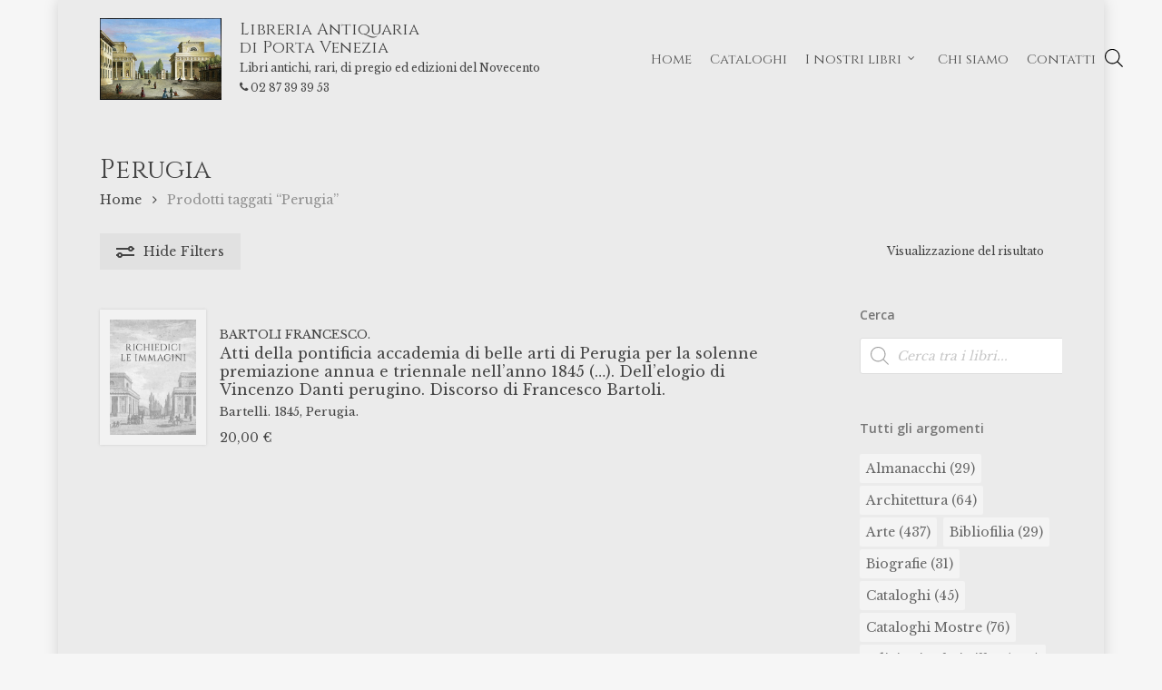

--- FILE ---
content_type: text/html; charset=UTF-8
request_url: https://www.libreriaportavenezia.com/tag/perugia/
body_size: 40045
content:
<!doctype html>
<html lang="it-IT" class="no-js">
<head>
	<meta charset="UTF-8">
	<meta name="viewport" content="width=device-width, initial-scale=1, maximum-scale=1, user-scalable=0" /><meta name='robots' content='index, follow, max-image-preview:large, max-snippet:-1, max-video-preview:-1' />
	<style>img:is([sizes="auto" i], [sizes^="auto," i]) { contain-intrinsic-size: 3000px 1500px }</style>
	
	<!-- This site is optimized with the Yoast SEO plugin v26.4 - https://yoast.com/wordpress/plugins/seo/ -->
	<link media="all" href="https://www.libreriaportavenezia.com/wp-content/cache/autoptimize/css/autoptimize_bd1e4dbd693f58d26921d5358fba4de9.css" rel="stylesheet"><link media="only screen and (max-width: 768px)" href="https://www.libreriaportavenezia.com/wp-content/cache/autoptimize/css/autoptimize_6fe211f8bb15af76999ce9135805d7af.css" rel="stylesheet"><title>Libri antichi e rari: Perugia - Libreria Antiquaria di Porta Venezia - Milano</title>
	<link rel="canonical" href="https://www.libreriaportavenezia.com/tag/perugia/" />
	<meta property="og:locale" content="it_IT" />
	<meta property="og:type" content="article" />
	<meta property="og:title" content="Libri antichi e rari: Perugia - Libreria Antiquaria di Porta Venezia - Milano" />
	<meta property="og:url" content="https://www.libreriaportavenezia.com/tag/perugia/" />
	<meta property="og:site_name" content="Libreria Antiquaria di Porta Venezia" />
	<meta name="twitter:card" content="summary_large_image" />
	<script type="application/ld+json" class="yoast-schema-graph">{"@context":"https://schema.org","@graph":[{"@type":"CollectionPage","@id":"https://www.libreriaportavenezia.com/tag/perugia/","url":"https://www.libreriaportavenezia.com/tag/perugia/","name":"Libri antichi e rari: Perugia - Libreria Antiquaria di Porta Venezia - Milano","isPartOf":{"@id":"https://www.libreriaportavenezia.com/#website"},"breadcrumb":{"@id":"https://www.libreriaportavenezia.com/tag/perugia/#breadcrumb"},"inLanguage":"it-IT"},{"@type":"BreadcrumbList","@id":"https://www.libreriaportavenezia.com/tag/perugia/#breadcrumb","itemListElement":[{"@type":"ListItem","position":1,"name":"Home","item":"https://www.libreriaportavenezia.com/"},{"@type":"ListItem","position":2,"name":"Perugia"}]},{"@type":"WebSite","@id":"https://www.libreriaportavenezia.com/#website","url":"https://www.libreriaportavenezia.com/","name":"Libreria Antiquaria di Porta Venezia","description":"Libri antichi, rari, di pregio ed edizioni del Novecento","publisher":{"@id":"https://www.libreriaportavenezia.com/#organization"},"potentialAction":[{"@type":"SearchAction","target":{"@type":"EntryPoint","urlTemplate":"https://www.libreriaportavenezia.com/?s={search_term_string}"},"query-input":{"@type":"PropertyValueSpecification","valueRequired":true,"valueName":"search_term_string"}}],"inLanguage":"it-IT"},{"@type":"Organization","@id":"https://www.libreriaportavenezia.com/#organization","name":"Libreria Antiquaria di Porta Venezia - Milano","url":"https://www.libreriaportavenezia.com/","logo":{"@type":"ImageObject","inLanguage":"it-IT","@id":"https://www.libreriaportavenezia.com/#/schema/logo/image/","url":"http://www.libreriaportavenezia.com/wp-content/uploads/2022/10/Libreria-antiquaria-Porta-Venezia.jpg","contentUrl":"http://www.libreriaportavenezia.com/wp-content/uploads/2022/10/Libreria-antiquaria-Porta-Venezia.jpg","width":531,"height":356,"caption":"Libreria Antiquaria di Porta Venezia - Milano"},"image":{"@id":"https://www.libreriaportavenezia.com/#/schema/logo/image/"},"sameAs":["https://www.instagram.com/libreriaportavenezia/"]}]}</script>
	<!-- / Yoast SEO plugin. -->


<link rel='dns-prefetch' href='//challenges.cloudflare.com' />
<link rel='dns-prefetch' href='//fonts.googleapis.com' />
<link rel="alternate" type="application/rss+xml" title="Libreria Antiquaria di Porta Venezia &raquo; Feed" href="https://www.libreriaportavenezia.com/feed/" />
<link rel="alternate" type="application/rss+xml" title="Libreria Antiquaria di Porta Venezia &raquo; Feed dei commenti" href="https://www.libreriaportavenezia.com/comments/feed/" />
<link rel="alternate" type="application/rss+xml" title="Feed Libreria Antiquaria di Porta Venezia &raquo; Perugia Tag" href="https://www.libreriaportavenezia.com/tag/perugia/feed/" />
<script defer src="[data-uri]"></script>
<style id='wp-emoji-styles-inline-css' type='text/css'>

	img.wp-smiley, img.emoji {
		display: inline !important;
		border: none !important;
		box-shadow: none !important;
		height: 1em !important;
		width: 1em !important;
		margin: 0 0.07em !important;
		vertical-align: -0.1em !important;
		background: none !important;
		padding: 0 !important;
	}
</style>

<style id='global-styles-inline-css' type='text/css'>
:root{--wp--preset--aspect-ratio--square: 1;--wp--preset--aspect-ratio--4-3: 4/3;--wp--preset--aspect-ratio--3-4: 3/4;--wp--preset--aspect-ratio--3-2: 3/2;--wp--preset--aspect-ratio--2-3: 2/3;--wp--preset--aspect-ratio--16-9: 16/9;--wp--preset--aspect-ratio--9-16: 9/16;--wp--preset--color--black: #000000;--wp--preset--color--cyan-bluish-gray: #abb8c3;--wp--preset--color--white: #ffffff;--wp--preset--color--pale-pink: #f78da7;--wp--preset--color--vivid-red: #cf2e2e;--wp--preset--color--luminous-vivid-orange: #ff6900;--wp--preset--color--luminous-vivid-amber: #fcb900;--wp--preset--color--light-green-cyan: #7bdcb5;--wp--preset--color--vivid-green-cyan: #00d084;--wp--preset--color--pale-cyan-blue: #8ed1fc;--wp--preset--color--vivid-cyan-blue: #0693e3;--wp--preset--color--vivid-purple: #9b51e0;--wp--preset--gradient--vivid-cyan-blue-to-vivid-purple: linear-gradient(135deg,rgba(6,147,227,1) 0%,rgb(155,81,224) 100%);--wp--preset--gradient--light-green-cyan-to-vivid-green-cyan: linear-gradient(135deg,rgb(122,220,180) 0%,rgb(0,208,130) 100%);--wp--preset--gradient--luminous-vivid-amber-to-luminous-vivid-orange: linear-gradient(135deg,rgba(252,185,0,1) 0%,rgba(255,105,0,1) 100%);--wp--preset--gradient--luminous-vivid-orange-to-vivid-red: linear-gradient(135deg,rgba(255,105,0,1) 0%,rgb(207,46,46) 100%);--wp--preset--gradient--very-light-gray-to-cyan-bluish-gray: linear-gradient(135deg,rgb(238,238,238) 0%,rgb(169,184,195) 100%);--wp--preset--gradient--cool-to-warm-spectrum: linear-gradient(135deg,rgb(74,234,220) 0%,rgb(151,120,209) 20%,rgb(207,42,186) 40%,rgb(238,44,130) 60%,rgb(251,105,98) 80%,rgb(254,248,76) 100%);--wp--preset--gradient--blush-light-purple: linear-gradient(135deg,rgb(255,206,236) 0%,rgb(152,150,240) 100%);--wp--preset--gradient--blush-bordeaux: linear-gradient(135deg,rgb(254,205,165) 0%,rgb(254,45,45) 50%,rgb(107,0,62) 100%);--wp--preset--gradient--luminous-dusk: linear-gradient(135deg,rgb(255,203,112) 0%,rgb(199,81,192) 50%,rgb(65,88,208) 100%);--wp--preset--gradient--pale-ocean: linear-gradient(135deg,rgb(255,245,203) 0%,rgb(182,227,212) 50%,rgb(51,167,181) 100%);--wp--preset--gradient--electric-grass: linear-gradient(135deg,rgb(202,248,128) 0%,rgb(113,206,126) 100%);--wp--preset--gradient--midnight: linear-gradient(135deg,rgb(2,3,129) 0%,rgb(40,116,252) 100%);--wp--preset--font-size--small: 13px;--wp--preset--font-size--medium: 20px;--wp--preset--font-size--large: 36px;--wp--preset--font-size--x-large: 42px;--wp--preset--spacing--20: 0.44rem;--wp--preset--spacing--30: 0.67rem;--wp--preset--spacing--40: 1rem;--wp--preset--spacing--50: 1.5rem;--wp--preset--spacing--60: 2.25rem;--wp--preset--spacing--70: 3.38rem;--wp--preset--spacing--80: 5.06rem;--wp--preset--shadow--natural: 6px 6px 9px rgba(0, 0, 0, 0.2);--wp--preset--shadow--deep: 12px 12px 50px rgba(0, 0, 0, 0.4);--wp--preset--shadow--sharp: 6px 6px 0px rgba(0, 0, 0, 0.2);--wp--preset--shadow--outlined: 6px 6px 0px -3px rgba(255, 255, 255, 1), 6px 6px rgba(0, 0, 0, 1);--wp--preset--shadow--crisp: 6px 6px 0px rgba(0, 0, 0, 1);}:root { --wp--style--global--content-size: 1300px;--wp--style--global--wide-size: 1300px; }:where(body) { margin: 0; }.wp-site-blocks > .alignleft { float: left; margin-right: 2em; }.wp-site-blocks > .alignright { float: right; margin-left: 2em; }.wp-site-blocks > .aligncenter { justify-content: center; margin-left: auto; margin-right: auto; }:where(.is-layout-flex){gap: 0.5em;}:where(.is-layout-grid){gap: 0.5em;}.is-layout-flow > .alignleft{float: left;margin-inline-start: 0;margin-inline-end: 2em;}.is-layout-flow > .alignright{float: right;margin-inline-start: 2em;margin-inline-end: 0;}.is-layout-flow > .aligncenter{margin-left: auto !important;margin-right: auto !important;}.is-layout-constrained > .alignleft{float: left;margin-inline-start: 0;margin-inline-end: 2em;}.is-layout-constrained > .alignright{float: right;margin-inline-start: 2em;margin-inline-end: 0;}.is-layout-constrained > .aligncenter{margin-left: auto !important;margin-right: auto !important;}.is-layout-constrained > :where(:not(.alignleft):not(.alignright):not(.alignfull)){max-width: var(--wp--style--global--content-size);margin-left: auto !important;margin-right: auto !important;}.is-layout-constrained > .alignwide{max-width: var(--wp--style--global--wide-size);}body .is-layout-flex{display: flex;}.is-layout-flex{flex-wrap: wrap;align-items: center;}.is-layout-flex > :is(*, div){margin: 0;}body .is-layout-grid{display: grid;}.is-layout-grid > :is(*, div){margin: 0;}body{padding-top: 0px;padding-right: 0px;padding-bottom: 0px;padding-left: 0px;}:root :where(.wp-element-button, .wp-block-button__link){background-color: #32373c;border-width: 0;color: #fff;font-family: inherit;font-size: inherit;line-height: inherit;padding: calc(0.667em + 2px) calc(1.333em + 2px);text-decoration: none;}.has-black-color{color: var(--wp--preset--color--black) !important;}.has-cyan-bluish-gray-color{color: var(--wp--preset--color--cyan-bluish-gray) !important;}.has-white-color{color: var(--wp--preset--color--white) !important;}.has-pale-pink-color{color: var(--wp--preset--color--pale-pink) !important;}.has-vivid-red-color{color: var(--wp--preset--color--vivid-red) !important;}.has-luminous-vivid-orange-color{color: var(--wp--preset--color--luminous-vivid-orange) !important;}.has-luminous-vivid-amber-color{color: var(--wp--preset--color--luminous-vivid-amber) !important;}.has-light-green-cyan-color{color: var(--wp--preset--color--light-green-cyan) !important;}.has-vivid-green-cyan-color{color: var(--wp--preset--color--vivid-green-cyan) !important;}.has-pale-cyan-blue-color{color: var(--wp--preset--color--pale-cyan-blue) !important;}.has-vivid-cyan-blue-color{color: var(--wp--preset--color--vivid-cyan-blue) !important;}.has-vivid-purple-color{color: var(--wp--preset--color--vivid-purple) !important;}.has-black-background-color{background-color: var(--wp--preset--color--black) !important;}.has-cyan-bluish-gray-background-color{background-color: var(--wp--preset--color--cyan-bluish-gray) !important;}.has-white-background-color{background-color: var(--wp--preset--color--white) !important;}.has-pale-pink-background-color{background-color: var(--wp--preset--color--pale-pink) !important;}.has-vivid-red-background-color{background-color: var(--wp--preset--color--vivid-red) !important;}.has-luminous-vivid-orange-background-color{background-color: var(--wp--preset--color--luminous-vivid-orange) !important;}.has-luminous-vivid-amber-background-color{background-color: var(--wp--preset--color--luminous-vivid-amber) !important;}.has-light-green-cyan-background-color{background-color: var(--wp--preset--color--light-green-cyan) !important;}.has-vivid-green-cyan-background-color{background-color: var(--wp--preset--color--vivid-green-cyan) !important;}.has-pale-cyan-blue-background-color{background-color: var(--wp--preset--color--pale-cyan-blue) !important;}.has-vivid-cyan-blue-background-color{background-color: var(--wp--preset--color--vivid-cyan-blue) !important;}.has-vivid-purple-background-color{background-color: var(--wp--preset--color--vivid-purple) !important;}.has-black-border-color{border-color: var(--wp--preset--color--black) !important;}.has-cyan-bluish-gray-border-color{border-color: var(--wp--preset--color--cyan-bluish-gray) !important;}.has-white-border-color{border-color: var(--wp--preset--color--white) !important;}.has-pale-pink-border-color{border-color: var(--wp--preset--color--pale-pink) !important;}.has-vivid-red-border-color{border-color: var(--wp--preset--color--vivid-red) !important;}.has-luminous-vivid-orange-border-color{border-color: var(--wp--preset--color--luminous-vivid-orange) !important;}.has-luminous-vivid-amber-border-color{border-color: var(--wp--preset--color--luminous-vivid-amber) !important;}.has-light-green-cyan-border-color{border-color: var(--wp--preset--color--light-green-cyan) !important;}.has-vivid-green-cyan-border-color{border-color: var(--wp--preset--color--vivid-green-cyan) !important;}.has-pale-cyan-blue-border-color{border-color: var(--wp--preset--color--pale-cyan-blue) !important;}.has-vivid-cyan-blue-border-color{border-color: var(--wp--preset--color--vivid-cyan-blue) !important;}.has-vivid-purple-border-color{border-color: var(--wp--preset--color--vivid-purple) !important;}.has-vivid-cyan-blue-to-vivid-purple-gradient-background{background: var(--wp--preset--gradient--vivid-cyan-blue-to-vivid-purple) !important;}.has-light-green-cyan-to-vivid-green-cyan-gradient-background{background: var(--wp--preset--gradient--light-green-cyan-to-vivid-green-cyan) !important;}.has-luminous-vivid-amber-to-luminous-vivid-orange-gradient-background{background: var(--wp--preset--gradient--luminous-vivid-amber-to-luminous-vivid-orange) !important;}.has-luminous-vivid-orange-to-vivid-red-gradient-background{background: var(--wp--preset--gradient--luminous-vivid-orange-to-vivid-red) !important;}.has-very-light-gray-to-cyan-bluish-gray-gradient-background{background: var(--wp--preset--gradient--very-light-gray-to-cyan-bluish-gray) !important;}.has-cool-to-warm-spectrum-gradient-background{background: var(--wp--preset--gradient--cool-to-warm-spectrum) !important;}.has-blush-light-purple-gradient-background{background: var(--wp--preset--gradient--blush-light-purple) !important;}.has-blush-bordeaux-gradient-background{background: var(--wp--preset--gradient--blush-bordeaux) !important;}.has-luminous-dusk-gradient-background{background: var(--wp--preset--gradient--luminous-dusk) !important;}.has-pale-ocean-gradient-background{background: var(--wp--preset--gradient--pale-ocean) !important;}.has-electric-grass-gradient-background{background: var(--wp--preset--gradient--electric-grass) !important;}.has-midnight-gradient-background{background: var(--wp--preset--gradient--midnight) !important;}.has-small-font-size{font-size: var(--wp--preset--font-size--small) !important;}.has-medium-font-size{font-size: var(--wp--preset--font-size--medium) !important;}.has-large-font-size{font-size: var(--wp--preset--font-size--large) !important;}.has-x-large-font-size{font-size: var(--wp--preset--font-size--x-large) !important;}
:where(.wp-block-post-template.is-layout-flex){gap: 1.25em;}:where(.wp-block-post-template.is-layout-grid){gap: 1.25em;}
:where(.wp-block-columns.is-layout-flex){gap: 2em;}:where(.wp-block-columns.is-layout-grid){gap: 2em;}
:root :where(.wp-block-pullquote){font-size: 1.5em;line-height: 1.6;}
</style>





<style id='woocommerce-inline-inline-css' type='text/css'>
.woocommerce form .form-row .required { visibility: visible; }
</style>








<link rel='stylesheet' id='nectar_default_font_open_sans-css' href='https://fonts.googleapis.com/css?family=Open+Sans%3A300%2C400%2C600%2C700&#038;subset=latin%2Clatin-ext' type='text/css' media='all' />





<link rel='stylesheet' id='salient-wp-menu-dynamic-css' href='https://www.libreriaportavenezia.com/wp-content/cache/autoptimize/css/autoptimize_single_d7db0ac4f7fccb30f70ad595708d4c81.css?ver=49987' type='text/css' media='all' />

<style id='dynamic-css-inline-css' type='text/css'>
@media only screen and (min-width:1000px){body #ajax-content-wrap.no-scroll{min-height:calc(100vh - 130px);height:calc(100vh - 130px)!important;}}@media only screen and (min-width:1000px){#page-header-wrap.fullscreen-header,#page-header-wrap.fullscreen-header #page-header-bg,html:not(.nectar-box-roll-loaded) .nectar-box-roll > #page-header-bg.fullscreen-header,.nectar_fullscreen_zoom_recent_projects,#nectar_fullscreen_rows:not(.afterLoaded) > div{height:calc(100vh - 129px);}.wpb_row.vc_row-o-full-height.top-level,.wpb_row.vc_row-o-full-height.top-level > .col.span_12{min-height:calc(100vh - 129px);}html:not(.nectar-box-roll-loaded) .nectar-box-roll > #page-header-bg.fullscreen-header{top:130px;}.nectar-slider-wrap[data-fullscreen="true"]:not(.loaded),.nectar-slider-wrap[data-fullscreen="true"]:not(.loaded) .swiper-container{height:calc(100vh - 128px)!important;}.admin-bar .nectar-slider-wrap[data-fullscreen="true"]:not(.loaded),.admin-bar .nectar-slider-wrap[data-fullscreen="true"]:not(.loaded) .swiper-container{height:calc(100vh - 128px - 32px)!important;}}.admin-bar[class*="page-template-template-no-header"] .wpb_row.vc_row-o-full-height.top-level,.admin-bar[class*="page-template-template-no-header"] .wpb_row.vc_row-o-full-height.top-level > .col.span_12{min-height:calc(100vh - 32px);}body[class*="page-template-template-no-header"] .wpb_row.vc_row-o-full-height.top-level,body[class*="page-template-template-no-header"] .wpb_row.vc_row-o-full-height.top-level > .col.span_12{min-height:100vh;}@media only screen and (max-width:999px){.using-mobile-browser #nectar_fullscreen_rows:not(.afterLoaded):not([data-mobile-disable="on"]) > div{height:calc(100vh - 121px);}.using-mobile-browser .wpb_row.vc_row-o-full-height.top-level,.using-mobile-browser .wpb_row.vc_row-o-full-height.top-level > .col.span_12,[data-permanent-transparent="1"].using-mobile-browser .wpb_row.vc_row-o-full-height.top-level,[data-permanent-transparent="1"].using-mobile-browser .wpb_row.vc_row-o-full-height.top-level > .col.span_12{min-height:calc(100vh - 121px);}html:not(.nectar-box-roll-loaded) .nectar-box-roll > #page-header-bg.fullscreen-header,.nectar_fullscreen_zoom_recent_projects,.nectar-slider-wrap[data-fullscreen="true"]:not(.loaded),.nectar-slider-wrap[data-fullscreen="true"]:not(.loaded) .swiper-container,#nectar_fullscreen_rows:not(.afterLoaded):not([data-mobile-disable="on"]) > div{height:calc(100vh - 68px);}.wpb_row.vc_row-o-full-height.top-level,.wpb_row.vc_row-o-full-height.top-level > .col.span_12{min-height:calc(100vh - 68px);}body[data-transparent-header="false"] #ajax-content-wrap.no-scroll{min-height:calc(100vh - 68px);height:calc(100vh - 68px);}}.post-type-archive-product.woocommerce .container-wrap,.tax-product_cat.woocommerce .container-wrap{background-color:#ebebeb;}.woocommerce.single-product #single-meta{position:relative!important;top:0!important;margin:0;left:8px;height:auto;}.woocommerce.single-product #single-meta:after{display:block;content:" ";clear:both;height:1px;}.woocommerce ul.products li.product.material,.woocommerce-page ul.products li.product.material{background-color:#ffffff;}.woocommerce ul.products li.product.minimal .product-wrap,.woocommerce ul.products li.product.minimal .background-color-expand,.woocommerce-page ul.products li.product.minimal .product-wrap,.woocommerce-page ul.products li.product.minimal .background-color-expand{background-color:#ebebeb;}body{background-position:0 0;background-repeat:repeat;background-color:#f6f6f6!important;background-attachment:scroll;}.screen-reader-text,.nectar-skip-to-content:not(:focus){border:0;clip:rect(1px,1px,1px,1px);clip-path:inset(50%);height:1px;margin:-1px;overflow:hidden;padding:0;position:absolute!important;width:1px;word-wrap:normal!important;}.row .col img:not([srcset]){width:auto;}.row .col img.img-with-animation.nectar-lazy:not([srcset]){width:100%;}
body.search .nectar-shop-header{
    margin-top:40px;
}
</style>

<link rel='stylesheet' id='redux-google-fonts-salient_redux-css' href='https://fonts.googleapis.com/css?family=Open+Sans%3A500%2C300%2C600%2C400%7CCinzel%3A400%7CLibre+Baskerville%3A400&#038;ver=6.8.3' type='text/css' media='all' />
<script type="text/javascript" src="https://www.libreriaportavenezia.com/wp-includes/js/jquery/jquery.min.js?ver=3.7.1" id="jquery-core-js"></script>
<script defer type="text/javascript" src="https://www.libreriaportavenezia.com/wp-includes/js/jquery/jquery-migrate.min.js?ver=3.4.1" id="jquery-migrate-js"></script>
<script defer type="text/javascript" src="https://www.libreriaportavenezia.com/wp-content/plugins/mailup-email-and-newsletter-subscription-form/admin/js/jquery.validate.min.js?ver=1.19.5" id="mailup_validate-js"></script>
<script defer type="text/javascript" src="https://www.libreriaportavenezia.com/wp-content/cache/autoptimize/js/autoptimize_single_5b240fcf6a844a7191d752fd4e366f20.js?ver=1.19.5" id="mailup_validate_loc_it-js"></script>
<script defer id="mailup-js-extra" src="[data-uri]"></script>
<script defer type="text/javascript" src="https://www.libreriaportavenezia.com/wp-content/cache/autoptimize/js/autoptimize_single_f8374d8b749fc2b22ed5a28ef30a197e.js?ver=1.2.7" id="mailup-js"></script>
<script type="text/javascript" src="https://www.libreriaportavenezia.com/wp-content/plugins/woocommerce/assets/js/jquery-blockui/jquery.blockUI.min.js?ver=2.7.0-wc.10.3.5" id="wc-jquery-blockui-js" defer="defer" data-wp-strategy="defer"></script>
<script type="text/javascript" src="https://www.libreriaportavenezia.com/wp-content/plugins/woocommerce/assets/js/js-cookie/js.cookie.min.js?ver=2.1.4-wc.10.3.5" id="wc-js-cookie-js" defer="defer" data-wp-strategy="defer"></script>
<script defer id="woocommerce-js-extra" src="[data-uri]"></script>
<script type="text/javascript" src="https://www.libreriaportavenezia.com/wp-content/plugins/woocommerce/assets/js/frontend/woocommerce.min.js?ver=10.3.5" id="woocommerce-js" defer="defer" data-wp-strategy="defer"></script>
<script defer id="nectar-product-filters-display-js-extra" src="[data-uri]"></script>
<script defer type="text/javascript" src="https://www.libreriaportavenezia.com/wp-content/cache/autoptimize/js/autoptimize_single_0b1ad57766482b814fe9ec1bd573e05c.js?ver=16.2.0" id="nectar-product-filters-display-js"></script>
<script defer src="data:text/javascript;base64,"></script><link rel="https://api.w.org/" href="https://www.libreriaportavenezia.com/wp-json/" /><link rel="alternate" title="JSON" type="application/json" href="https://www.libreriaportavenezia.com/wp-json/wp/v2/product_tag/4930" /><link rel="EditURI" type="application/rsd+xml" title="RSD" href="https://www.libreriaportavenezia.com/xmlrpc.php?rsd" />
<meta name="generator" content="WordPress 6.8.3" />
<meta name="generator" content="WooCommerce 10.3.5" />
		<style>
			.dgwt-wcas-ico-magnifier,.dgwt-wcas-ico-magnifier-handler{max-width:20px}.dgwt-wcas-search-wrapp{max-width:500px}.dgwt-wcas-search-wrapp .dgwt-wcas-sf-wrapp input[type=search].dgwt-wcas-search-input,.dgwt-wcas-search-wrapp .dgwt-wcas-sf-wrapp input[type=search].dgwt-wcas-search-input:hover,.dgwt-wcas-search-wrapp .dgwt-wcas-sf-wrapp input[type=search].dgwt-wcas-search-input:focus{background-color:#fff;color:#444}.dgwt-wcas-sf-wrapp input[type=search].dgwt-wcas-search-input::placeholder{color:#444;opacity:.3}.dgwt-wcas-sf-wrapp input[type=search].dgwt-wcas-search-input::-webkit-input-placeholder{color:#444;opacity:.3}.dgwt-wcas-sf-wrapp input[type=search].dgwt-wcas-search-input:-moz-placeholder{color:#444;opacity:.3}.dgwt-wcas-sf-wrapp input[type=search].dgwt-wcas-search-input::-moz-placeholder{color:#444;opacity:.3}.dgwt-wcas-sf-wrapp input[type=search].dgwt-wcas-search-input:-ms-input-placeholder{color:#444}.dgwt-wcas-no-submit.dgwt-wcas-search-wrapp .dgwt-wcas-ico-magnifier path,.dgwt-wcas-search-wrapp .dgwt-wcas-close path{fill:#444}.dgwt-wcas-loader-circular-path{stroke:#444}.dgwt-wcas-preloader{opacity:.6}.dgwt-wcas-suggestions-wrapp,.dgwt-wcas-details-wrapp{background-color:#fff}.dgwt-wcas-suggestion-selected{background-color:#ebebeb}.dgwt-wcas-st strong,.dgwt-wcas-sd strong{color:#444}		</style>
			<style>
		#search #close {
			display: none;
		}

		#search-outer #search .span_12 span {
			max-width: 600px;
			margin: 0 auto;
		}

		#search .dgwt-wcas-search-input:focus,
		.dgwt-wcas-overlay-mobile input[id^="dgwt-wcas-search-input"]:focus {
			border-color: #ddd;
			background-color: #ffffff !important;
		}

			</style>
	<script defer src="[data-uri]"></script>	<noscript><style>.woocommerce-product-gallery{ opacity: 1 !important; }</style></noscript>
	<meta name="generator" content="Powered by WPBakery Page Builder - drag and drop page builder for WordPress."/>
<!-- easy_custom_js_and_css begin -->
<style type="text/css">
.woocommerce ul.products li.product .product-meta .dm_product_genere {
  display: none;
}
.woocommerce ul.products li.product .product-meta .dm_product_author {
  font-size: 13px !important;
  line-height: 20px;
  margin-top: 3px;
  font-family: "Libre Baskerville";
  letter-spacing: 0;
  font-weight: 400;
  color: #444;
  text-transform: uppercase;
}
.woocommerce ul.products li.product .product-meta .dm_product_genere {
  font-size: 11px;
  line-height: 13px;
}
.woocommerce ul.products li.product .product-meta .dm_product_genere .item_genere {
  color: #999;
}
.woocommerce ul.products li.product .product-meta .dm_product_editor_row {
  font-size: 13px;
  line-height: 15px;
  margin-bottom: 5px;
  margin-top: 5px;
  color: #444;
}
.woocommerce ul.products li.product .product-meta .dm_product_format_row {
  font-size: 13px;
  line-height: 15px;
  margin-bottom: 10px;
  color: #999;
}
.woocommerce ul.products li.product .product-meta h2.woocommerce-loop-product__title {
  font-size: 15px !important;
  line-height: 20px !important;
  font-family: "Libre Baskerville";
  font-weight: 500 !important;
}
.products li.product.minimal .product-meta {
  padding: 5px 5px;
}
@media (min-width: 576px) {
  .products li.product.minimal .product-meta {
    padding: 5px;
  }
}
@media (min-width: 768px) {
  .products li.product.minimal .product-meta {
    padding: 5px;
  }
}

</style>
<!-- easy_custom_js_and_css end -->
<!-- easy_custom_js_and_css begin -->
<style type="text/css">
.woocommerce .woocommerce-result-count, .woocommerce-page .woocommerce-result-count {
  font-size: 12px;
  right: 280px;
}
li .product-wrap .product-image img {
  box-shadow: 0 0 3px #ccc !important;
  padding: 10px !important;
  border: 1px solid #d6d6d6;
  background-color: #f2f2f2;
  border-radius: 0px !important;
}
.archive ul.products li.product {
  max-width: 100% !important;
}
.archive ul.products li .product-wrap {
  display: flex;
  flex-direction: row;
}
.archive ul.products li .product-image {
  width: 40%;
  padding: 0px;
}
.archive ul.products li .product-wrap .product-meta {
  width: 60%;
  padding-left: 10px;
}
.archive #sidebar .widget .tagcloud a {
  background-color: #f4f4f4;
  color: #666;
}
.archive #sidebar .widget .tagcloud a:hover {
  color: #eee;
}
.archive ul.products li .product-wrap:hover .product-meta {
  background-color: #f0f0f0;
  transition: 0.3s;
}
.archive ul.products li .product-wrap:hover .product-image img {
  box-shadow: 0 0 4px #999 !important;
}
@media (min-width: 576px) {
  .archive ul.products li {
    width: 100% !important;
  }
  .archive ul.products li .product-wrap {
    display: flex;
    flex-direction: row;
  }
  .archive ul.products li .product-wrap .product-image {
    width: 35%;
    padding: 0px;
  }
  .archive ul.products li .product-wrap .product-meta {
    width: 65%;
  }
}
@media (min-width: 992px) {
  .archive ul.products li {
    width: 100% !important;
  }
  .archive ul.products li .product-wrap .product-image {
    width: 20%;
    padding: 0px;
  }
  .archive ul.products li .product-wrap .product-meta {
    width: 80%;
  }
}
@media (min-width: 1200px) {
  .archive ul.products li {
    width: 100% !important;
  }
  .archive ul.products li .product-wrap .product-image {
    width: 15%;
    padding: 0;
  }
  .archive ul.products li .product-wrap .product-image a {
    display: block;
    width: 100%;
  }
  .archive ul.products li .product-wrap .product-image img {
    max-width: 140px;
    margin: auto;
  }
  .archive ul.products li .product-wrap .product-meta {
    width: 85%;
    padding: 15px;
  }
  .archive ul.products li .product-wrap .product-meta h2.woocommerce-loop-product__title {
    font-size: 16px !important;
    line-height: 20px !important;
    font-family: "Libre Baskerville" !important;
    font-weight: 500 !important;
  }
  .archive ul.products li .product-wrap .product-meta .dm_product_genere {
    font-size: 13px;
    line-height: 15px;
    text-transform: uppercase;
    font-family: "Libre Baskerville";
    display: none;
  }
  .archive ul.products li .product-wrap .product-meta .dm_product_author {
    font-size: 14px;
    line-height: 20px;
    font-family: "Libre Baskerville";
  }
  .archive ul.products li .product-wrap .product-meta .dm_product_editor_row {
    color: #444;
  }
  .archive ul.products li .product-wrap .product-meta .dm_product_format_row {
    color: #444;
  }
  .archive ul.products li a.product_type_simple {
    text-align: left;
  }
}

</style>
<!-- easy_custom_js_and_css end -->
<!-- easy_custom_js_and_css begin -->
<style type="text/css">
#header_text {
  display: flex;
  flex-direction: column;
  justify-content: center;
  margin-left: 20px;
  width: 600px;
}
#header_text h2 {
  text-align: left;
  line-height: 20px;
  margin-top: 5px;
  margin-bottom: 0px;
}
#header_text h2 a {
  color: #444;
  font-family: "Cinzel";
  font-weight: 400 !important;
}
#header_text h2 .r1, #header_text h2 .r2 {
  display: block;
  color: #444;
}
#header_text h2 .r1 {
  font-size: 18px;
}
#header_text h2 .r2 {
  font-size: 18px;
  margin-bottom: 5px;
}
#header_text h3 {
  font-size: 12px;
  text-align: left;
  line-height: 14px;
  font-weight: 400;
  font-family: "Libre Baskerville";
}
#header_text h3.phone a:hover {
  color: #000;
}
#header_text h4 {
  display: none;
}
#header-secondary-outer .nectar-center-text {
  font-size: 12px !important;
  max-width: 100% !important;
}
#header_text_mobile {
  margin-left: 32%;
}
#header_text_mobile h2 {
  text-align: left;
  font-size: 16px;
  line-height: 18px;
  font-weight: 300;
}
#header_text_mobile span.r1 {
  display: inline-block;
}
#header_text_mobile span.r2 {
  display: inline-block;
}
#header_text_mobile a {
  font-size: inherit;
}

</style>
<!-- easy_custom_js_and_css end -->
<!-- easy_custom_js_and_css begin -->
<style type="text/css">
.woocommerce.columns-6 {
  /*
   .product-wrap:hover  .product-image img{
   padding:10px;
   border:1px solid #d6d6d6;
   }
   .product-wrap:hover  .product-image img{
   box-shadow:0px 0px 10px #ccc;
   transition:0.3s;
   }*/
}
.woocommerce.columns-6 .dm_product_genere {
  display: none;
}
.woocommerce.columns-6 .product-wrap .product-image img {
  /*border:1px solid #ccc;*/
}
.woocommerce.columns-6 ul.products li.product .product-image img {
  max-height: 250px;
  width: auto !important;
  margin: auto;
  border-radius: 0px;
}
.woocommerce.columns-6 .dm_product_format_row {
  display: none;
}
.woocommerce.columns-6 li.product img {
  box-shadow: 0 0 3px #ccc !important;
  padding: 10px !important;
  border: 1px solid #d6d6d6;
  background-color: #f2f2f2;
}
.woocommerce.columns-6 li.product:hover img {
  box-shadow: 0px 0px 15px #888 !important;
  transition: 0.3s;
}
.woocommerce.columns-6 li.product .product-meta {
  padding: 5px 55px 0 55px;
}
.woocommerce.columns-6 li.product .product-meta h2.woocommerce-loop-product__title {
  display: none;
}
.woocommerce.columns-6 li.product .product-meta h2.woocommerce-loop-product__title.libven_hp_widget_title {
  font-size: 15px !important;
  line-height: 20px !important;
  font-weight: 500 !important;
  font-family: "Libre Baskerville";
  display: block;
}
.woocommerce.columns-6 .dm_product_author {
  font-size: 13px !important;
  line-height: 20px;
  margin-top: 3px;
  letter-spacing: 0;
  font-weight: 400;
  font-family: "Libre Baskerville";
}
.woocommerce ul.products li.product.minimal .product-wrap, .woocommerce ul.products li.product.minimal .background-color-expand, .woocommerce-page ul.products li.product.minimal .product-wrap, .woocommerce-page ul.products li.product.minimal .background-color-expand {
  background-color: transparent !important;
}

</style>
<!-- easy_custom_js_and_css end -->
<!-- easy_custom_js_and_css begin -->
<style type="text/css">
.product[data-tab-pos*="fullwidth"] .summary.entry-summary {
  width: 100%;
}
.product[data-tab-pos*="fullwidth"] .single-product-main-image {
  margin-right: 20px;
}
@media (min-width: 1200px) {
  .product[data-tab-pos*="fullwidth"] .summary.entry-summary {
    width: 65%;
  }
}
.woocommerce-tabs {
  display: none;
}
.woocommerce .nectar-prod-wrap .single-product-main-image.span_5 {
  width: 33% !important;
}
.single-product div.product h1.product_title {
  font-size: 22px;
  line-height: 28px;
  font-family: "Libre Baskerville";
}
.single-product .quantity {
  display: none !important;
}
.woocommerce div.product .summary p.price {
  font-size: 16px;
}
.dm-single-product-meta h5 {
  font-size: 14px;
  line-height: 16px;
  margin-bottom: 0px;
  display: inline-block;
  font-family: "Libre Baskerville";
  font-weight: 600;
}
.dm-single-product-meta p {
  font-size: 14px;
  line-height: 18px;
  padding-bottom: 0px;
  display: inline-block;
  padding-right: 5px;
  color: #444;
  font-family: "Libre Baskerville";
}
.dm-single-product-meta .dm_product_genere {
  display: inline-block;
}
.dm-single-product-meta .dm_product_genere span {
  color: #444;
  font-family: "Libre Baskerville";
}
.woocommerce div.product_meta > span {
  display: none;
  line-height: 1.4;
  margin-bottom: 10px;
}
.woocommerce div.product_meta span {
  margin-bottom: 0px;
  line-height: 26px;
}
.woocommerce div.product_meta span.posted_in, .woocommerce div.product_meta span.sku_wrapper {
  font-weight: 400;
  font-family: "Libre Baskerville";
}
.woocommerce div.product_meta span.posted_in a, .woocommerce div.product_meta span.sku_wrapper .sku {
  font-weight: 400;
}
.woocommerce div.product_meta .posted_in {
  display: none;
}
.related.products ul li img {
  max-height: 200px !important;
  width: auto !important;
  max-width: auto !important;
}
.woocommerce-page button[type="submit"].single_add_to_cart_button, body[data-form-submit="regular"].woocommerce-page .container-wrap button[type="submit"].single_add_to_cart_button {
  font-family: "Libre Baskerville";
}
.related.products {
  display: none;
}
.woocommerce nav.woocommerce-breadcrumb {
  line-height: 1px;
  margin-bottom: 20px;
}

</style>
<!-- easy_custom_js_and_css end -->
<!-- easy_custom_js_and_css begin -->
<style type="text/css">
input.wpcf7-text, input.wpcf7-email{
    background-color:#fff;
}
input.wpcf7-text:hover,
input.wpcf7-text:active,
input.wpcf7-text:focus,
input.wpcf7-email:hover,
input.wpcf7-email:active,
input.wpcf7-email:focus{
    background-color:#ddd !important;
}
.form-privacy  {
    margin-top:10px;
    margin-bottom:10px;
}
.form-privacy  label span{
    color:#444;
}
.container-wrap input[type="submit"].wpcf7-form-control.wpcf7-submit{
    padding: 8px 14px !important;
    background-color:transparent;
    border:1px solid #444;
    color:#444;
    display:block;
    margin:auto;
    font-weight:400;
    font-family: "Libre Baskerville";
}
.container-wrap input[type="submit"].wpcf7-form-control.wpcf7-submit:hover{
   
    background-color:#444;
    border:1px solid #444;
    color:#fff;

}
.wpcf7-form-control-wrap .wpcf7-not-valid-tip{
    color:red;
}
</style>
<!-- easy_custom_js_and_css end -->
<!-- easy_custom_js_and_css begin -->
<style type="text/css">
.product-name a{
    font-size:14px;
}

input[type="date"], input[type="email"], input[type="number"], input[type="password"], input[type="search"], input[type="tel"], input[type="text"], input[type="url"], textarea {
	padding: 10px;
	width: 100%;
	font-size: 14px;
	font-family: inherit;
	line-height: 24px;
	color: #555;
	background-color: #fff;
	border: none;
	transition: all .2s ease;
}

input[type="date"]:hover, input[type="email"]:hover, input[type="number"]:hover, input[type="password"]:hover, input[type="search"]:hover, input[type="tel"]:hover, input[type="text"]:hover, input[type="url"]:hover, textarea:hover {
	background-color: #f6f6f6;
	transition: all .2s ease;
}
input[type="date"]:focus, input[type="email"]:focus, input[type="number"]:focus, input[type="password"]:focus, input[type="search"]:focus, input[type="tel"]:focus, input[type="text"]:focus, input[type="url"]:focus, textarea:focus {
	background-color: #fff !important;
	transition: all .2s ease;
}
#shipping_method li{
    padding:0 5px;
	font-family: Libre Baskerville;
		line-height:1.1em !important;

}
#shipping_method li label{
   
	font-family: Libre Baskerville;
	font-size:13px;
	
}
#shipping_method a.wccsq-contact-link {
    font-size:13px;
    font-weight:600;
}
#shipping_method a.wccsq-contact-link:hover {
    text-decoration:underline;
}
#shipping_method a.wccsq-refresh-link {
    font-size:13px;
    
}
#shipping_method a.wccsq-refresh-link:hover {
    text-decoration:underline;
    
}

.nectar-quick-view-box a.button, .woocommerce #content input.button, .woocommerce #respond input#submit, .woocommerce a.button, .woocommerce button.button, .woocommerce input.button, .woocommerce-page #content input.button, .woocommerce-page #respond input#submit, .woocommerce-page a.button, .woocommerce-page button.button, .woocommerce-page input.button {

	text-transform: initial;

}

</style>
<!-- easy_custom_js_and_css end -->
<!-- easy_custom_js_and_css begin -->
<style type="text/css">
ul.dm_social {
  margin-left: 0px;
  margin-bottom: 0px;
}
ul.dm_social li {
  display: inline-block;
  padding: 0 20px 0 0;
}
ul.dm_social li a i {
  font-size: 18px;
}
ul.dm_social li a {
  color: #444;
}
ul.dm_social li a:hover {
  color: #9aa668;
}

</style>
<!-- easy_custom_js_and_css end -->
<!-- easy_custom_js_and_css begin -->
<style type="text/css">
#footer-outer .widget.widget_pages li a, #footer-outer .widget.widget_nav_menu li a {
	padding: 0;

}
#footer-widgets .widget a:hover, #footer-outer .widget.widget_nav_menu li a:hover {
	color:#fff !important;

}
</style>
<!-- easy_custom_js_and_css end -->
<!-- easy_custom_js_and_css begin -->
<style type="text/css">
.price .woocommerce-Price-amount {
  color: #444;
  font-size: 14px;
  font-weight: 300;
}
.woocommerce-ordering {
  display: none;
}

</style>
<!-- easy_custom_js_and_css end -->
<!-- easy_custom_js_and_css begin -->
<style type="text/css">
.woocommerce .cart_totals h2 {
  font-family: "Libre Baskerville";
  font-weight: 400;
}
.woocommerce .shop_table th {
  font-size: 14px;
}
.woocommerce .cart_item_author {
  font-size: 12px;
}
.woocommerce #place_order {
  font-family: "Libre Baskerville";
  font-weight: 400;
}
.woocommerce .wc_payment_methods li label {
  font-weight: 600;
}

</style>
<!-- easy_custom_js_and_css end -->
<!-- easy_custom_js_and_css begin -->
<style type="text/css">
/*filter:drop-shadow(0px 0px 0px #ccc);*/
.img_catalog img {
  box-shadow: 0 0 3px #aaa !important;
  padding: 10px !important;
  border: 1px solid #aaa;
  background-color: #f2f2f2;
}
.img_tiziana {
  /*filter:drop-shadow(0px 0px 0px #ccc);*/
  box-shadow: 0 0 3px #aaa !important;
  padding: 10px !important;
  border: 1px solid #aaa;
  background-color: #f2f2f2;
}

</style>
<!-- easy_custom_js_and_css end -->
<!-- easy_custom_js_and_css begin -->
<style type="text/css">
.wccsq-popup-wrap { z-index: 9999; }
</style>
<!-- easy_custom_js_and_css end -->
<!-- easy_custom_js_and_css begin -->
<style type="text/css">
ul.libven_tags_wrapper li {
  background-color: #f4f4f4;
  padding: 3px 6px;
  display: inline-block;
  margin: 3px;
  border-radius: 4px;
}
ul.libven_tags_wrapper li:hover {
  background-color: #444;
  transition: 0.3s;
}
ul.libven_tags_wrapper a {
  color: #666;
  text-transform: capitalize;
}
ul.libven_tags_wrapper li:hover a {
  color: #eee;
  transition: 0.3s;
}
ul.libven_tags_wrapper {
  padding: 0px;
  margin: 0px !important;
  display: flex !important;
  flex-direction: row;
  flex-wrap: wrap;
  justify-content: space-evenly;
  text-align: inherit;
}

</style>
<!-- easy_custom_js_and_css end -->
<!-- easy_custom_js_and_css begin -->
<style type="text/css">
@media (min-width: 1000px) and (max-width: 1300px) {
    
    .home .products.columns-6 li:nth-child(4){
        display:none;
    }
}


</style>
<!-- easy_custom_js_and_css end -->
<!-- easy_custom_js_and_css begin -->
<style type="text/css">
.ppcp-messages  {
    display:none !important;
}
</style>
<!-- easy_custom_js_and_css end -->
<meta name="generator" content="Powered by Slider Revolution 6.5.31 - responsive, Mobile-Friendly Slider Plugin for WordPress with comfortable drag and drop interface." />

		<style type="text/css" id="wp-custom-css">
			#footer-outer  h4{
	font-family: "Open Sans";
}		</style>
		<noscript><style> .wpb_animate_when_almost_visible { opacity: 1; }</style></noscript></head><body class="archive tax-product_tag term-perugia term-4930 wp-theme-salient wp-child-theme-salient-child theme-salient woocommerce woocommerce-page woocommerce-no-js original wpb-js-composer js-comp-ver-7.5 vc_responsive" data-footer-reveal="false" data-footer-reveal-shadow="none" data-header-format="centered-menu" data-body-border="off" data-boxed-style="1" data-header-breakpoint="1000" data-dropdown-style="minimal" data-cae="easeOutCubic" data-cad="750" data-megamenu-width="contained" data-aie="none" data-ls="fancybox" data-apte="standard" data-hhun="0" data-fancy-form-rcs="default" data-form-style="default" data-form-submit="regular" data-is="minimal" data-button-style="default" data-user-account-button="false" data-flex-cols="true" data-col-gap="default" data-header-inherit-rc="false" data-header-search="false" data-animated-anchors="true" data-ajax-transitions="false" data-full-width-header="false" data-slide-out-widget-area="true" data-slide-out-widget-area-style="slide-out-from-right" data-user-set-ocm="off" data-loading-animation="none" data-bg-header="false" data-responsive="1" data-ext-responsive="true" data-ext-padding="90" data-header-resize="1" data-header-color="custom" data-transparent-header="false" data-cart="true" data-remove-m-parallax="" data-remove-m-video-bgs="" data-m-animate="0" data-force-header-trans-color="light" data-smooth-scrolling="0" data-permanent-transparent="false" >
	
	<script defer src="[data-uri]"></script><a href="#ajax-content-wrap" class="nectar-skip-to-content">Skip to main content</a><div id="boxed">	
	<div id="header-space"  data-header-mobile-fixed='1'></div> 
	
		<div id="header-outer" data-has-menu="true" data-has-buttons="yes" data-header-button_style="default" data-using-pr-menu="false" data-mobile-fixed="1" data-ptnm="false" data-lhe="animated_underline" data-user-set-bg="#ebebeb" data-format="centered-menu" data-permanent-transparent="false" data-megamenu-rt="0" data-remove-fixed="0" data-header-resize="1" data-cart="true" data-transparency-option="0" data-box-shadow="small" data-shrink-num="6" data-using-secondary="0" data-using-logo="1" data-logo-height="90" data-m-logo-height="45" data-padding="20" data-full-width="false" data-condense="false" >
		
<div id="search-outer" class="nectar">
	<div id="search">
		<div class="container">
			 <div id="search-box">
				 <div class="inner-wrap">
					 <div class="col span_12">
						  <form role="search" action="https://www.libreriaportavenezia.com/" method="GET">
															<input type="text" name="s"  value="Start Typing..." aria-label="Search" data-placeholder="Start Typing..." />
							
						
												</form>
					</div><!--/span_12-->
				</div><!--/inner-wrap-->
			 </div><!--/search-box-->
			 <div id="close"><a href="#"><span class="screen-reader-text">Close Search</span>
				<span class="icon-salient-x" aria-hidden="true"></span>				 </a></div>
		 </div><!--/container-->
	</div><!--/search-->
</div><!--/search-outer-->

<header id="top">
	<div class="container">
		<div class="row">
			<div class="col span_3">
								<a id="logo" href="https://www.libreriaportavenezia.com" data-supplied-ml-starting-dark="false" data-supplied-ml-starting="false" data-supplied-ml="false" >
					<img class="stnd skip-lazy dark-version" width="531" height="356" alt="Libreria Antiquaria di Porta Venezia" src="https://www.libreriaportavenezia.com/wp-content/uploads/2022/10/Libreria-antiquaria-Porta-Venezia.jpg"  />				</a>
							</div><!--/span_3-->

			<div class="col span_9 col_last">
									<div class="nectar-mobile-only mobile-header"><div class="inner"><div id='header_text_mobile'>
    <h2><a href='/'><span class='r1'>Libreria Antiquaria</span> <span class='r2'>di Porta Venezia</span></a></h2>   
    </div></div></div>
				
						<a id="mobile-cart-link" aria-label="Cart" data-cart-style="dropdown" href="https://www.libreriaportavenezia.com/carrello/"><i class="icon-salient-cart"></i><div class="cart-wrap"><span>0 </span></div></a>
															<div class="slide-out-widget-area-toggle mobile-icon slide-out-from-right" data-custom-color="false" data-icon-animation="simple-transform">
						<div> <a href="#sidewidgetarea" role="button" aria-label="Navigation Menu" aria-expanded="false" class="closed">
							<span class="screen-reader-text">Menu</span><span aria-hidden="true"> <i class="lines-button x2"> <i class="lines"></i> </i> </span>
						</a></div>
					</div>
				
									<nav>
						<div id='header_text'>
    <h2><a href='/'><span class='r1'>Libreria Antiquaria</span> <span class='r2'>di Porta Venezia</span></a></h2>
    <h3>Libri antichi, rari, di pregio ed edizioni del Novecento </h3>
    <h3 class='phone'><i class='fa fa-phone'></i> <a href='tel:0287393953'>02 87 39 39 53</a></h3>
    
    </div>							<ul class="sf-menu">
								<li id="menu-item-935" class="menu-item menu-item-type-post_type menu-item-object-page menu-item-home nectar-regular-menu-item menu-item-935"><a href="https://www.libreriaportavenezia.com/"><span class="menu-title-text">Home</span></a></li>
<li id="menu-item-939" class="menu-item menu-item-type-post_type menu-item-object-page nectar-regular-menu-item menu-item-939"><a href="https://www.libreriaportavenezia.com/cataloghi/"><span class="menu-title-text">Cataloghi</span></a></li>
<li id="menu-item-5054" class="menu-item menu-item-type-custom menu-item-object-custom menu-item-has-children nectar-regular-menu-item sf-with-ul menu-item-5054"><a href="#"><span class="menu-title-text">I nostri libri</span><span class="sf-sub-indicator"><i class="fa fa-angle-down icon-in-menu" aria-hidden="true"></i></span></a>
<ul class="sub-menu">
	<li id="menu-item-5055" class="menu-item menu-item-type-post_type menu-item-object-page nectar-regular-menu-item menu-item-5055"><a href="https://www.libreriaportavenezia.com/i-nostri-libri/"><span class="menu-title-text">Tutti gli argomenti</span></a></li>
	<li id="menu-item-92768" class="menu-item menu-item-type-taxonomy menu-item-object-product_tag nectar-regular-menu-item menu-item-92768"><a href="https://www.libreriaportavenezia.com/tag/libri-antichi/"><span class="menu-title-text">Libri antichi</span></a></li>
	<li id="menu-item-92769" class="menu-item menu-item-type-taxonomy menu-item-object-product_tag nectar-regular-menu-item menu-item-92769"><a href="https://www.libreriaportavenezia.com/tag/novecento/"><span class="menu-title-text">Novecento</span></a></li>
	<li id="menu-item-92770" class="menu-item menu-item-type-taxonomy menu-item-object-product_tag nectar-regular-menu-item menu-item-92770"><a href="https://www.libreriaportavenezia.com/tag/prime-edizioni/"><span class="menu-title-text">Prime edizioni</span></a></li>
	<li id="menu-item-92771" class="menu-item menu-item-type-taxonomy menu-item-object-product_tag nectar-regular-menu-item menu-item-92771"><a href="https://www.libreriaportavenezia.com/tag/libri-con-dedica/"><span class="menu-title-text">Libri con dedica</span></a></li>
	<li id="menu-item-92772" class="menu-item menu-item-type-taxonomy menu-item-object-product_tag nectar-regular-menu-item menu-item-92772"><a href="https://www.libreriaportavenezia.com/tag/ottocento/"><span class="menu-title-text">Ottocento</span></a></li>
	<li id="menu-item-92773" class="menu-item menu-item-type-taxonomy menu-item-object-product_tag nectar-regular-menu-item menu-item-92773"><a href="https://www.libreriaportavenezia.com/tag/arte/"><span class="menu-title-text">Arte</span></a></li>
	<li id="menu-item-92774" class="menu-item menu-item-type-taxonomy menu-item-object-product_tag nectar-regular-menu-item menu-item-92774"><a href="https://www.libreriaportavenezia.com/tag/scienza/"><span class="menu-title-text">Scienza</span></a></li>
	<li id="menu-item-1208" class="menu-item menu-item-type-taxonomy menu-item-object-product_cat nectar-regular-menu-item menu-item-1208"><a href="https://www.libreriaportavenezia.com/categoria/vetrina/"><span class="menu-title-text">Vetrina</span></a></li>
</ul>
</li>
<li id="menu-item-5116" class="menu-item menu-item-type-post_type menu-item-object-page nectar-regular-menu-item menu-item-5116"><a href="https://www.libreriaportavenezia.com/chi-siamo/"><span class="menu-title-text">Chi siamo</span></a></li>
<li id="menu-item-1349" class="menu-item menu-item-type-post_type menu-item-object-page nectar-regular-menu-item menu-item-1349"><a href="https://www.libreriaportavenezia.com/contatti/"><span class="menu-title-text">Contatti</span></a></li>
<li id="menu-item-1400" class="menu-item menu-item-type-custom menu-item-object-custom nectar-regular-menu-item menu-item-1400"><div  class="dgwt-wcas-search-wrapp dgwt-wcas-no-submit woocommerce dgwt-wcas-style-solaris js-dgwt-wcas-layout-icon dgwt-wcas-layout-icon js-dgwt-wcas-mobile-overlay-enabled">
			<div  class="dgwt-wcas-search-icon js-dgwt-wcas-search-icon-handler">				<svg class="dgwt-wcas-ico-magnifier-handler" xmlns="http://www.w3.org/2000/svg"
					 xmlns:xlink="http://www.w3.org/1999/xlink" x="0px" y="0px"
					 viewBox="0 0 51.539 51.361" xml:space="preserve">
		             <path 						 d="M51.539,49.356L37.247,35.065c3.273-3.74,5.272-8.623,5.272-13.983c0-11.742-9.518-21.26-21.26-21.26 S0,9.339,0,21.082s9.518,21.26,21.26,21.26c5.361,0,10.244-1.999,13.983-5.272l14.292,14.292L51.539,49.356z M2.835,21.082 c0-10.176,8.249-18.425,18.425-18.425s18.425,8.249,18.425,18.425S31.436,39.507,21.26,39.507S2.835,31.258,2.835,21.082z"/>
				</svg>
				</div>
		<div class="dgwt-wcas-search-icon-arrow"></div>
		<form class="dgwt-wcas-search-form" role="search" action="https://www.libreriaportavenezia.com/" method="get">
		<div class="dgwt-wcas-sf-wrapp">
							<svg class="dgwt-wcas-ico-magnifier" xmlns="http://www.w3.org/2000/svg"
					 xmlns:xlink="http://www.w3.org/1999/xlink" x="0px" y="0px"
					 viewBox="0 0 51.539 51.361" xml:space="preserve">
		             <path 						 d="M51.539,49.356L37.247,35.065c3.273-3.74,5.272-8.623,5.272-13.983c0-11.742-9.518-21.26-21.26-21.26 S0,9.339,0,21.082s9.518,21.26,21.26,21.26c5.361,0,10.244-1.999,13.983-5.272l14.292,14.292L51.539,49.356z M2.835,21.082 c0-10.176,8.249-18.425,18.425-18.425s18.425,8.249,18.425,18.425S31.436,39.507,21.26,39.507S2.835,31.258,2.835,21.082z"/>
				</svg>
							<label class="screen-reader-text"
				   for="dgwt-wcas-search-input-1">Ricerca prodotti</label>

			<input id="dgwt-wcas-search-input-1"
				   type="search"
				   class="dgwt-wcas-search-input"
				   name="s"
				   value=""
				   placeholder="Cerca tra i libri..."
				   autocomplete="off"
							/>
			<div class="dgwt-wcas-preloader"></div>

			<div class="dgwt-wcas-voice-search"></div>

			
			<input type="hidden" name="post_type" value="product"/>
			<input type="hidden" name="dgwt_wcas" value="1"/>

			
					</div>
	</form>
</div>
</li>
							</ul>
													<ul class="buttons sf-menu" data-user-set-ocm="off">

								<li class="nectar-woo-cart">
			<div class="cart-outer" data-user-set-ocm="off" data-cart-style="dropdown">
				<div class="cart-menu-wrap">
					<div class="cart-menu">
						<a class="cart-contents" href="https://www.libreriaportavenezia.com/carrello/"><div class="cart-icon-wrap"><i class="icon-salient-cart" aria-hidden="true"></i> <div class="cart-wrap"><span>0 </span></div> </div></a>
					</div>
				</div>

									<div class="cart-notification">
						<span class="item-name"></span> was successfully added to your cart.					</div>
				
				<div class="widget woocommerce widget_shopping_cart"><div class="widget_shopping_cart_content"></div></div>
			</div>

			</li>
							</ul>
						
					</nav>

					<div class="logo-spacing" data-using-image="true"><img class="hidden-logo" alt="Libreria Antiquaria di Porta Venezia" width="531" height="356" src="https://www.libreriaportavenezia.com/wp-content/uploads/2022/10/Libreria-antiquaria-Porta-Venezia.jpg" /></div>
				</div><!--/span_9-->

				
			</div><!--/row-->
					</div><!--/container-->
	</header>		
	</div>
		<div id="ajax-content-wrap">
<div class="container-wrap" data-midnight="dark"><div class="container main-content"><div class="nectar-shop-header"><h1 class="page-title">Perugia</h1><nav class="woocommerce-breadcrumb" itemprop="breadcrumb"><span><a href="https://www.libreriaportavenezia.com">Home</a></span> <i class="fa fa-angle-right"></i> <span>Prodotti taggati &ldquo;Perugia&rdquo;</span></nav><div class="nectar-shop-header-bottom"><div class="left-side"><div class="nectar-shop-filters">
					<a href="#" class="nectar-shop-filter-trigger">
						<span class="toggle-icon">
							<span>
								<span class="top-line"></span>
								<span class="bottom-line"></span>
							</span>
						</span>
						<span class="text-wrap">
							<span class="dynamic">
								<span class="show">Show</span>
								<span class="hide">Hide</span>
							</span> Filters</span>
					</a></div></div><div class="right-side"><p class="woocommerce-result-count" role="alert" aria-relevant="all" >
	Visualizzazione del risultato</p>
<form class="woocommerce-ordering" method="get">
		<select
		name="orderby"
		class="orderby"
					aria-label="Ordine negozio"
			>
					<option value="menu_order"  selected='selected'>Ordinamento predefinito</option>
					<option value="popularity" >Popolarità</option>
					<option value="date" >Ordina in base al più recente</option>
					<option value="price" >Prezzo: dal più economico</option>
					<option value="price-desc" >Prezzo: dal più caro</option>
			</select>
	<input type="hidden" name="paged" value="1" />
	</form>
</div></div></div><div class="row"><div class="post-area col span_9"><header class="woocommerce-products-header">
	
	</header>
<div class="woocommerce-notices-wrapper"></div>
  <ul class="products columns-3" data-n-lazy="off" data-rm-m-hover="1" data-n-desktop-columns="default" data-n-desktop-small-columns="default" data-n-tablet-columns="default" data-n-phone-columns="1" data-product-style="minimal">



	<li class="minimal product type-product post-103067 status-publish first instock product_cat-libri product_tag-arte product_tag-perugia sold-individually shipping-taxable purchasable product-type-simple" >


	

		     <div class="background-color-expand"></div>
     <div class="product-wrap">
      <div class="product-image"><a class="" href="https://www.libreriaportavenezia.com/libro/atti-della-pontificia-accademia-di-belle-arti-di-perugia-per-la-solenne-premiazione-annua-e-triennale-nellanno-1845-dellelogio-di-vincenzo-danti-perugino-discorso-di-francesco-bartoli/" aria-label="Atti della pontificia accademia di belle arti di Perugia per la solenne premiazione annua e triennale nell'anno 1845 (…). Dell'elogio di Vincenzo Danti perugino. Discorso di Francesco Bartoli."><img width="300" height="400" src="https://www.libreriaportavenezia.com/wp-content/uploads/2022/10/Libreria-Porta-Venezia_placeholder-2.jpg" class="woocommerce-placeholder wp-post-image" alt="Segnaposto" decoding="async" fetchpriority="high" srcset="https://www.libreriaportavenezia.com/wp-content/uploads/2022/10/Libreria-Porta-Venezia_placeholder-2.jpg 300w, https://www.libreriaportavenezia.com/wp-content/uploads/2022/10/Libreria-Porta-Venezia_placeholder-2-225x300.jpg 225w, https://www.libreriaportavenezia.com/wp-content/uploads/2022/10/Libreria-Porta-Venezia_placeholder-2-64x85.jpg 64w" sizes="(max-width: 300px) 100vw, 300px" /></a></div><div class="product-meta"><div class='dm_product_author'>Bartoli Francesco.</div><a href="https://www.libreriaportavenezia.com/libro/atti-della-pontificia-accademia-di-belle-arti-di-perugia-per-la-solenne-premiazione-annua-e-triennale-nellanno-1845-dellelogio-di-vincenzo-danti-perugino-discorso-di-francesco-bartoli/"><h2 class="woocommerce-loop-product__title">Atti della pontificia accademia di belle arti di Perugia per la solenne premiazione annua e triennale nell&#8217;anno 1845 (…). Dell&#8217;elogio di Vincenzo Danti perugino. Discorso di Francesco Bartoli.</h2></a><div class='dm_product_editor_row'><span class='dm_product_editore'> Bartelli.</span><span class='dm_product_anno'> 1845, </span><span class='dm_product_citta'> Perugia.</span></div><div class="price-hover-wrap">
	<span class="price"><span class="woocommerce-Price-amount amount"><bdi>20,00&nbsp;<span class="woocommerce-Price-currencySymbol">&euro;</span></bdi></span></span>
<div class="product-add-to-cart" data-nectar-quickview="false"><a href="/tag/perugia/?add-to-cart=103067" data-quantity="1" class="button product_type_simple add_to_cart_button ajax_add_to_cart" data-product_id="103067" data-product_sku="LV-4454" aria-label="Aggiungi al carrello: &quot;Atti della pontificia accademia di belle arti di Perugia per la solenne premiazione annua e triennale nell&#039;anno 1845 (…). Dell&#039;elogio di Vincenzo Danti perugino. Discorso di Francesco Bartoli.&quot;" rel="nofollow" data-success_message="&quot;Atti della pontificia accademia di belle arti di Perugia per la solenne premiazione annua e triennale nell&#039;anno 1845 (…). Dell&#039;elogio di Vincenzo Danti perugino. Discorso di Francesco Bartoli.&quot; è stato aggiunto al tuo carrello"><i class="normal icon-salient-cart"></i><span>Aggiungi al carrello</span></a></div>
        </div>
      </div></div>		
	  

		
	

	
</li></ul>
</div><div id="sidebar" class="col span_3 col_last"><div class="header">
			<h4>Filters</h4>
			<div class="nectar-close-btn-wrap"><a href="#" class="nectar-close-btn small">
					<span class="screen-reader-text">Close Filters</span>
					<span class="icon-salient-m-close"></span>
				</a></div>
		</div><div class="inner"><div id="dgwt_wcas_ajax_search-2" class="widget woocommerce dgwt-wcas-widget"><h4>Cerca</h4><div  class="dgwt-wcas-search-wrapp dgwt-wcas-no-submit woocommerce dgwt-wcas-style-solaris js-dgwt-wcas-layout-classic dgwt-wcas-layout-classic js-dgwt-wcas-mobile-overlay-enabled">
		<form class="dgwt-wcas-search-form" role="search" action="https://www.libreriaportavenezia.com/" method="get">
		<div class="dgwt-wcas-sf-wrapp">
							<svg class="dgwt-wcas-ico-magnifier" xmlns="http://www.w3.org/2000/svg"
					 xmlns:xlink="http://www.w3.org/1999/xlink" x="0px" y="0px"
					 viewBox="0 0 51.539 51.361" xml:space="preserve">
		             <path 						 d="M51.539,49.356L37.247,35.065c3.273-3.74,5.272-8.623,5.272-13.983c0-11.742-9.518-21.26-21.26-21.26 S0,9.339,0,21.082s9.518,21.26,21.26,21.26c5.361,0,10.244-1.999,13.983-5.272l14.292,14.292L51.539,49.356z M2.835,21.082 c0-10.176,8.249-18.425,18.425-18.425s18.425,8.249,18.425,18.425S31.436,39.507,21.26,39.507S2.835,31.258,2.835,21.082z"/>
				</svg>
							<label class="screen-reader-text"
				   for="dgwt-wcas-search-input-2">Ricerca prodotti</label>

			<input id="dgwt-wcas-search-input-2"
				   type="search"
				   class="dgwt-wcas-search-input"
				   name="s"
				   value=""
				   placeholder="Cerca tra i libri..."
				   autocomplete="off"
							/>
			<div class="dgwt-wcas-preloader"></div>

			<div class="dgwt-wcas-voice-search"></div>

			
			<input type="hidden" name="post_type" value="product"/>
			<input type="hidden" name="dgwt_wcas" value="1"/>

			
					</div>
	</form>
</div>
</div><div id="tag_cloud-2" class="widget widget_tag_cloud"><h4>Tutti gli argomenti</h4><div class="tagcloud"><a href="https://www.libreriaportavenezia.com/tag/almanacchi/" class="tag-cloud-link tag-link-5035 tag-link-position-1" style="font-size: 8.2876712328767pt;" aria-label="almanacchi (29 elementi)">almanacchi<span class="tag-link-count"> (29)</span></a>
<a href="https://www.libreriaportavenezia.com/tag/architettura/" class="tag-cloud-link tag-link-4619 tag-link-position-2" style="font-size: 11.452054794521pt;" aria-label="architettura (64 elementi)">architettura<span class="tag-link-count"> (64)</span></a>
<a href="https://www.libreriaportavenezia.com/tag/arte/" class="tag-cloud-link tag-link-4577 tag-link-position-3" style="font-size: 19.41095890411pt;" aria-label="arte (437 elementi)">arte<span class="tag-link-count"> (437)</span></a>
<a href="https://www.libreriaportavenezia.com/tag/bibliofilia/" class="tag-cloud-link tag-link-4746 tag-link-position-4" style="font-size: 8.2876712328767pt;" aria-label="bibliofilia (29 elementi)">bibliofilia<span class="tag-link-count"> (29)</span></a>
<a href="https://www.libreriaportavenezia.com/tag/biografie/" class="tag-cloud-link tag-link-4979 tag-link-position-5" style="font-size: 8.5753424657534pt;" aria-label="biografie (31 elementi)">biografie<span class="tag-link-count"> (31)</span></a>
<a href="https://www.libreriaportavenezia.com/tag/cataloghi/" class="tag-cloud-link tag-link-4575 tag-link-position-6" style="font-size: 10.013698630137pt;" aria-label="cataloghi (45 elementi)">cataloghi<span class="tag-link-count"> (45)</span></a>
<a href="https://www.libreriaportavenezia.com/tag/cataloghi-mostre/" class="tag-cloud-link tag-link-5772 tag-link-position-7" style="font-size: 12.219178082192pt;" aria-label="Cataloghi mostre (76 elementi)">Cataloghi mostre<span class="tag-link-count"> (76)</span></a>
<a href="https://www.libreriaportavenezia.com/tag/edizioni-scheiwiller/" class="tag-cloud-link tag-link-6720 tag-link-position-8" style="font-size: 18.931506849315pt;" aria-label="edizioni Scheiwiller (386 elementi)">edizioni Scheiwiller<span class="tag-link-count"> (386)</span></a>
<a href="https://www.libreriaportavenezia.com/tag/filosofia/" class="tag-cloud-link tag-link-4592 tag-link-position-9" style="font-size: 12.602739726027pt;" aria-label="filosofia (84 elementi)">filosofia<span class="tag-link-count"> (84)</span></a>
<a href="https://www.libreriaportavenezia.com/tag/fotografia/" class="tag-cloud-link tag-link-4591 tag-link-position-10" style="font-size: 8.8630136986301pt;" aria-label="fotografia (34 elementi)">fotografia<span class="tag-link-count"> (34)</span></a>
<a href="https://www.libreriaportavenezia.com/tag/futurismo/" class="tag-cloud-link tag-link-4632 tag-link-position-11" style="font-size: 9.9178082191781pt;" aria-label="futurismo (44 elementi)">futurismo<span class="tag-link-count"> (44)</span></a>
<a href="https://www.libreriaportavenezia.com/tag/gastronomia/" class="tag-cloud-link tag-link-4637 tag-link-position-12" style="font-size: 9.7260273972603pt;" aria-label="gastronomia (42 elementi)">gastronomia<span class="tag-link-count"> (42)</span></a>
<a href="https://www.libreriaportavenezia.com/tag/illustrati/" class="tag-cloud-link tag-link-4738 tag-link-position-13" style="font-size: 11.739726027397pt;" aria-label="illustrati (68 elementi)">illustrati<span class="tag-link-count"> (68)</span></a>
<a href="https://www.libreriaportavenezia.com/tag/letteratura/" class="tag-cloud-link tag-link-4612 tag-link-position-14" style="font-size: 19.986301369863pt;" aria-label="letteratura (496 elementi)">letteratura<span class="tag-link-count"> (496)</span></a>
<a href="https://www.libreriaportavenezia.com/tag/letteratura-italiana/" class="tag-cloud-link tag-link-4763 tag-link-position-15" style="font-size: 11.260273972603pt;" aria-label="letteratura italiana (60 elementi)">letteratura italiana<span class="tag-link-count"> (60)</span></a>
<a href="https://www.libreriaportavenezia.com/tag/letteratura-straniera/" class="tag-cloud-link tag-link-5570 tag-link-position-16" style="font-size: 8.7671232876712pt;" aria-label="letteratura straniera (33 elementi)">letteratura straniera<span class="tag-link-count"> (33)</span></a>
<a href="https://www.libreriaportavenezia.com/tag/libri-antichi/" class="tag-cloud-link tag-link-4582 tag-link-position-17" style="font-size: 14.616438356164pt;" aria-label="libri antichi (136 elementi)">libri antichi<span class="tag-link-count"> (136)</span></a>
<a href="https://www.libreriaportavenezia.com/tag/libri-con-dedica/" class="tag-cloud-link tag-link-4595 tag-link-position-18" style="font-size: 15.383561643836pt;" aria-label="libri con dedica (166 elementi)">libri con dedica<span class="tag-link-count"> (166)</span></a>
<a href="https://www.libreriaportavenezia.com/tag/libri-dartista/" class="tag-cloud-link tag-link-5001 tag-link-position-19" style="font-size: 8pt;" aria-label="libri d&#039;artista (27 elementi)">libri d&#039;artista<span class="tag-link-count"> (27)</span></a>
<a href="https://www.libreriaportavenezia.com/tag/medicina/" class="tag-cloud-link tag-link-4739 tag-link-position-20" style="font-size: 9.1506849315068pt;" aria-label="medicina (36 elementi)">medicina<span class="tag-link-count"> (36)</span></a>
<a href="https://www.libreriaportavenezia.com/tag/milano/" class="tag-cloud-link tag-link-4617 tag-link-position-21" style="font-size: 12.123287671233pt;" aria-label="Milano (74 elementi)">Milano<span class="tag-link-count"> (74)</span></a>
<a href="https://www.libreriaportavenezia.com/tag/monografie/" class="tag-cloud-link tag-link-4956 tag-link-position-22" style="font-size: 9.7260273972603pt;" aria-label="monografie (42 elementi)">monografie<span class="tag-link-count"> (42)</span></a>
<a href="https://www.libreriaportavenezia.com/tag/mostre/" class="tag-cloud-link tag-link-4576 tag-link-position-23" style="font-size: 11.164383561644pt;" aria-label="mostre (59 elementi)">mostre<span class="tag-link-count"> (59)</span></a>
<a href="https://www.libreriaportavenezia.com/tag/musica/" class="tag-cloud-link tag-link-4646 tag-link-position-24" style="font-size: 8.0958904109589pt;" aria-label="musica (28 elementi)">musica<span class="tag-link-count"> (28)</span></a>
<a href="https://www.libreriaportavenezia.com/tag/narrativa/" class="tag-cloud-link tag-link-4715 tag-link-position-25" style="font-size: 10.58904109589pt;" aria-label="narrativa (52 elementi)">narrativa<span class="tag-link-count"> (52)</span></a>
<a href="https://www.libreriaportavenezia.com/tag/narrativa-italiana/" class="tag-cloud-link tag-link-5017 tag-link-position-26" style="font-size: 15.86301369863pt;" aria-label="narrativa italiana (187 elementi)">narrativa italiana<span class="tag-link-count"> (187)</span></a>
<a href="https://www.libreriaportavenezia.com/tag/narrativa-straniera/" class="tag-cloud-link tag-link-4777 tag-link-position-27" style="font-size: 11.739726027397pt;" aria-label="narrativa straniera (68 elementi)">narrativa straniera<span class="tag-link-count"> (68)</span></a>
<a href="https://www.libreriaportavenezia.com/tag/novecento/" class="tag-cloud-link tag-link-4627 tag-link-position-28" style="font-size: 21.808219178082pt;" aria-label="novecento (774 elementi)">novecento<span class="tag-link-count"> (774)</span></a>
<a href="https://www.libreriaportavenezia.com/tag/ottocento/" class="tag-cloud-link tag-link-4585 tag-link-position-29" style="font-size: 14.13698630137pt;" aria-label="ottocento (122 elementi)">ottocento<span class="tag-link-count"> (122)</span></a>
<a href="https://www.libreriaportavenezia.com/tag/pittura/" class="tag-cloud-link tag-link-4688 tag-link-position-30" style="font-size: 14.520547945205pt;" aria-label="pittura (134 elementi)">pittura<span class="tag-link-count"> (134)</span></a>
<a href="https://www.libreriaportavenezia.com/tag/poesia/" class="tag-cloud-link tag-link-4593 tag-link-position-31" style="font-size: 22pt;" aria-label="poesia (803 elementi)">poesia<span class="tag-link-count"> (803)</span></a>
<a href="https://www.libreriaportavenezia.com/tag/poesia-italiana/" class="tag-cloud-link tag-link-5754 tag-link-position-32" style="font-size: 15.767123287671pt;" aria-label="Poesia italiana (182 elementi)">Poesia italiana<span class="tag-link-count"> (182)</span></a>
<a href="https://www.libreriaportavenezia.com/tag/poesia-straniera/" class="tag-cloud-link tag-link-5446 tag-link-position-33" style="font-size: 9.3424657534247pt;" aria-label="poesia straniera (38 elementi)">poesia straniera<span class="tag-link-count"> (38)</span></a>
<a href="https://www.libreriaportavenezia.com/tag/politica/" class="tag-cloud-link tag-link-4605 tag-link-position-34" style="font-size: 10.780821917808pt;" aria-label="politica (54 elementi)">politica<span class="tag-link-count"> (54)</span></a>
<a href="https://www.libreriaportavenezia.com/tag/prime-edizioni/" class="tag-cloud-link tag-link-4594 tag-link-position-35" style="font-size: 17.013698630137pt;" aria-label="prime edizioni (244 elementi)">prime edizioni<span class="tag-link-count"> (244)</span></a>
<a href="https://www.libreriaportavenezia.com/tag/religione/" class="tag-cloud-link tag-link-4618 tag-link-position-36" style="font-size: 14.520547945205pt;" aria-label="religione (134 elementi)">religione<span class="tag-link-count"> (134)</span></a>
<a href="https://www.libreriaportavenezia.com/tag/riviste/" class="tag-cloud-link tag-link-4584 tag-link-position-37" style="font-size: 11.356164383562pt;" aria-label="riviste (62 elementi)">riviste<span class="tag-link-count"> (62)</span></a>
<a href="https://www.libreriaportavenezia.com/tag/saggi/" class="tag-cloud-link tag-link-4650 tag-link-position-38" style="font-size: 13.561643835616pt;" aria-label="saggi (106 elementi)">saggi<span class="tag-link-count"> (106)</span></a>
<a href="https://www.libreriaportavenezia.com/tag/scultura/" class="tag-cloud-link tag-link-4742 tag-link-position-39" style="font-size: 8.8630136986301pt;" aria-label="scultura (34 elementi)">scultura<span class="tag-link-count"> (34)</span></a>
<a href="https://www.libreriaportavenezia.com/tag/settecento/" class="tag-cloud-link tag-link-4654 tag-link-position-40" style="font-size: 10.109589041096pt;" aria-label="settecento (46 elementi)">settecento<span class="tag-link-count"> (46)</span></a>
<a href="https://www.libreriaportavenezia.com/tag/storia/" class="tag-cloud-link tag-link-4574 tag-link-position-41" style="font-size: 17.301369863014pt;" aria-label="storia (265 elementi)">storia<span class="tag-link-count"> (265)</span></a>
<a href="https://www.libreriaportavenezia.com/tag/storia-locale/" class="tag-cloud-link tag-link-4600 tag-link-position-42" style="font-size: 11.835616438356pt;" aria-label="Storia Locale (69 elementi)">Storia Locale<span class="tag-link-count"> (69)</span></a>
<a href="https://www.libreriaportavenezia.com/tag/teatro/" class="tag-cloud-link tag-link-4645 tag-link-position-43" style="font-size: 9.7260273972603pt;" aria-label="teatro (42 elementi)">teatro<span class="tag-link-count"> (42)</span></a>
<a href="https://www.libreriaportavenezia.com/tag/toscana/" class="tag-cloud-link tag-link-4697 tag-link-position-44" style="font-size: 8.0958904109589pt;" aria-label="toscana (28 elementi)">toscana<span class="tag-link-count"> (28)</span></a>
<a href="https://www.libreriaportavenezia.com/tag/viaggi/" class="tag-cloud-link tag-link-4586 tag-link-position-45" style="font-size: 11.260273972603pt;" aria-label="viaggi (61 elementi)">viaggi<span class="tag-link-count"> (61)</span></a></div>
</div></div></div></div></div></div>
<div id="footer-outer" data-midnight="light" data-cols="4" data-custom-color="false" data-disable-copyright="false" data-matching-section-color="false" data-copyright-line="false" data-using-bg-img="false" data-bg-img-overlay="0.8" data-full-width="false" data-using-widget-area="true" data-link-hover="default">
	
		
	<div id="footer-widgets" data-has-widgets="true" data-cols="4">
		
		<div class="container">
			
						
			<div class="row">
				
								
				<div class="col span_3">
					<div id="media_image-6" class="widget widget_media_image"><img width="250" height="168" src="https://www.libreriaportavenezia.com/wp-content/uploads/2022/10/Libreria-antiquaria-Porta-Venezia-1.jpg" class="image wp-image-4898  attachment-full size-full" alt="Libreria antiquaria di Porta Venezia - Milano" style="max-width: 100%; height: auto;" decoding="async" loading="lazy" srcset="https://www.libreriaportavenezia.com/wp-content/uploads/2022/10/Libreria-antiquaria-Porta-Venezia-1.jpg 250w, https://www.libreriaportavenezia.com/wp-content/uploads/2022/10/Libreria-antiquaria-Porta-Venezia-1-64x43.jpg 64w" sizes="auto, (max-width: 250px) 100vw, 250px" /></div>					</div>
					
											
						<div class="col span_3">
							<div id="text-2" class="widget widget_text">			<div class="textwidget"><h2 style="font-size: 26px; line-height: 30px; color: #fff; font-family: Cinzel; font-weight: 400;">Libreria Antiquaria di Porta Venezia</h2>
<p><strong style="font-weight: 400;">Libri antichi, rari, di pregio ed edizioni del novecento.</strong></p>
<p>Via Alessandro Tadino, 6<br />
20124 Milano</p>
<p><a href="https://goo.gl/maps/CfBDE5DZTecb1jjMA"><i class="fas fa-map-marker"></i> Vai alla mappa </a></p>
</div>
		</div><div id="custom_html-2" class="widget_text widget widget_custom_html"><div class="textwidget custom-html-widget"><div style="display:flex;flex-direction:row;justify-content:flex-start;">
	<div style="margin:0 10px;">
		<img src="http://www.libreriaportavenezia.com/wp-content/uploads/2022/11/associazione_librai_antiquari.png" alt="Associazione Librai Antiquari">
	</div>
	<div style="margin:0 10px;">
		<img src="http://www.libreriaportavenezia.com/wp-content/uploads/2022/11/amor_librorum_nos_unit.png" alt="AMOR LIBRORUM">
	</div>
	
	
	
</div></div></div>								
							</div>
							
												
						
													<div class="col span_3">
								<div id="text-3" class="widget widget_text">			<div class="textwidget"><h4 style="margin-bottom: 0px;">ORARI</h4>
<p>dal lunedì al sabato<br />
10-13 / 16-19</p>
<h4 style="margin-bottom: 0px;">CONTATTI</h4>
<p><i class="fas fa-phone"></i> 02 87 39 39 53 / 347 17 63 078<br />
<a href="mailto:libreriaportavenezia@gmail.com"><i class="fas fa-envelope"></i> libreriaportavenezia@gmail.com</a></p>
<h4 style="margin-bottom: 0px;">SOCIAL</h4>
<p><a href="https://www.instagram.com/libreriaportavenezia/" target="_blank" rel="noopener"><i class="fas fa-instagram"></i> Instagram</a></p>
</div>
		</div>									
								</div>
														
															<div class="col span_3">
									<div id="nav_menu-3" class="widget widget_nav_menu"><h4>COLLEGAMENTI</h4><div class="menu-footer-container"><ul id="menu-footer" class="menu"><li id="menu-item-4932" class="menu-item menu-item-type-post_type menu-item-object-page menu-item-4932"><a href="https://www.libreriaportavenezia.com/condizioni-di-vendita-e-dati-bancari/">Condizioni di vendita, dati bancari e spedizioni</a></li>
</ul></div></div><div id="custom_html-3" class="widget_text widget widget_custom_html"><div class="textwidget custom-html-widget"><a href="https://app.legalblink.it/api/documents/63a3377b3f9170001aad4dfc/privacy-policy-per-siti-web-o-e-commerce-it" target="https://app.legalblink.it/api/documents/63a3377b3f9170001aad4dfc/privacy-policy-per-siti-web-o-e-commerce-it">Privacy Policy</a><br>
<a href="https://app.legalblink.it/api/documents/63a3377b3f9170001aad4dfc/cookie-policy-it" target="https://app.legalblink.it/api/documents/63a3377b3f9170001aad4dfc/cookie-policy-it">Cookie Policy</a>
</div></div>										
									</div>
																
							</div>
													</div><!--/container-->
					</div><!--/footer-widgets-->
					
					
  <div class="row" id="copyright" data-layout="default">
	
	<div class="container">
	   
				<div class="col span_5">
		   
			<p>&copy; 2025 Libreria Antiquaria di Porta Venezia. P.IVA 05580950961</p>
		</div><!--/span_5-->
			   
	  <div class="col span_7 col_last">
      <ul class="social">
        <li><a target="_blank" rel="noopener" href="#"><span class="screen-reader-text">facebook</span><i class="fa fa-facebook" aria-hidden="true"></i></a></li><li><a target="_blank" rel="noopener" href="https://www.instagram.com/libreriaportavenezia/"><span class="screen-reader-text">instagram</span><i class="fa fa-instagram" aria-hidden="true"></i></a></li>      </ul>
	  </div><!--/span_7-->
    
	  	
	</div><!--/container-->
  </div><!--/row-->
		
</div><!--/footer-outer-->


	<div id="slide-out-widget-area-bg" class="slide-out-from-right dark">
				</div>

		<div id="slide-out-widget-area" class="slide-out-from-right" data-dropdown-func="separate-dropdown-parent-link" data-back-txt="Back">

			
			<div class="inner" data-prepend-menu-mobile="false">

				<a class="slide_out_area_close" href="#"><span class="screen-reader-text">Close Menu</span>
					<span class="icon-salient-x icon-default-style"></span>				</a>


									<div class="off-canvas-menu-container mobile-only" role="navigation">

						
						<ul class="menu">
							<li class="menu-item menu-item-type-post_type menu-item-object-page menu-item-home menu-item-935"><a href="https://www.libreriaportavenezia.com/">Home</a></li>
<li class="menu-item menu-item-type-post_type menu-item-object-page menu-item-939"><a href="https://www.libreriaportavenezia.com/cataloghi/">Cataloghi</a></li>
<li class="menu-item menu-item-type-custom menu-item-object-custom menu-item-has-children menu-item-5054"><a href="#">I nostri libri</a>
<ul class="sub-menu">
	<li class="menu-item menu-item-type-post_type menu-item-object-page menu-item-5055"><a href="https://www.libreriaportavenezia.com/i-nostri-libri/">Tutti gli argomenti</a></li>
	<li class="menu-item menu-item-type-taxonomy menu-item-object-product_tag menu-item-92768"><a href="https://www.libreriaportavenezia.com/tag/libri-antichi/">Libri antichi</a></li>
	<li class="menu-item menu-item-type-taxonomy menu-item-object-product_tag menu-item-92769"><a href="https://www.libreriaportavenezia.com/tag/novecento/">Novecento</a></li>
	<li class="menu-item menu-item-type-taxonomy menu-item-object-product_tag menu-item-92770"><a href="https://www.libreriaportavenezia.com/tag/prime-edizioni/">Prime edizioni</a></li>
	<li class="menu-item menu-item-type-taxonomy menu-item-object-product_tag menu-item-92771"><a href="https://www.libreriaportavenezia.com/tag/libri-con-dedica/">Libri con dedica</a></li>
	<li class="menu-item menu-item-type-taxonomy menu-item-object-product_tag menu-item-92772"><a href="https://www.libreriaportavenezia.com/tag/ottocento/">Ottocento</a></li>
	<li class="menu-item menu-item-type-taxonomy menu-item-object-product_tag menu-item-92773"><a href="https://www.libreriaportavenezia.com/tag/arte/">Arte</a></li>
	<li class="menu-item menu-item-type-taxonomy menu-item-object-product_tag menu-item-92774"><a href="https://www.libreriaportavenezia.com/tag/scienza/">Scienza</a></li>
	<li class="menu-item menu-item-type-taxonomy menu-item-object-product_cat menu-item-1208"><a href="https://www.libreriaportavenezia.com/categoria/vetrina/">Vetrina</a></li>
</ul>
</li>
<li class="menu-item menu-item-type-post_type menu-item-object-page menu-item-5116"><a href="https://www.libreriaportavenezia.com/chi-siamo/">Chi siamo</a></li>
<li class="menu-item menu-item-type-post_type menu-item-object-page menu-item-1349"><a href="https://www.libreriaportavenezia.com/contatti/">Contatti</a></li>
<li class="menu-item menu-item-type-custom menu-item-object-custom menu-item-1400"><div  class="dgwt-wcas-search-wrapp dgwt-wcas-no-submit woocommerce dgwt-wcas-style-solaris js-dgwt-wcas-layout-icon dgwt-wcas-layout-icon js-dgwt-wcas-mobile-overlay-enabled">
			<div  class="dgwt-wcas-search-icon js-dgwt-wcas-search-icon-handler">				<svg class="dgwt-wcas-ico-magnifier-handler" xmlns="http://www.w3.org/2000/svg"
					 xmlns:xlink="http://www.w3.org/1999/xlink" x="0px" y="0px"
					 viewBox="0 0 51.539 51.361" xml:space="preserve">
		             <path 						 d="M51.539,49.356L37.247,35.065c3.273-3.74,5.272-8.623,5.272-13.983c0-11.742-9.518-21.26-21.26-21.26 S0,9.339,0,21.082s9.518,21.26,21.26,21.26c5.361,0,10.244-1.999,13.983-5.272l14.292,14.292L51.539,49.356z M2.835,21.082 c0-10.176,8.249-18.425,18.425-18.425s18.425,8.249,18.425,18.425S31.436,39.507,21.26,39.507S2.835,31.258,2.835,21.082z"/>
				</svg>
				</div>
		<div class="dgwt-wcas-search-icon-arrow"></div>
		<form class="dgwt-wcas-search-form" role="search" action="https://www.libreriaportavenezia.com/" method="get">
		<div class="dgwt-wcas-sf-wrapp">
							<svg class="dgwt-wcas-ico-magnifier" xmlns="http://www.w3.org/2000/svg"
					 xmlns:xlink="http://www.w3.org/1999/xlink" x="0px" y="0px"
					 viewBox="0 0 51.539 51.361" xml:space="preserve">
		             <path 						 d="M51.539,49.356L37.247,35.065c3.273-3.74,5.272-8.623,5.272-13.983c0-11.742-9.518-21.26-21.26-21.26 S0,9.339,0,21.082s9.518,21.26,21.26,21.26c5.361,0,10.244-1.999,13.983-5.272l14.292,14.292L51.539,49.356z M2.835,21.082 c0-10.176,8.249-18.425,18.425-18.425s18.425,8.249,18.425,18.425S31.436,39.507,21.26,39.507S2.835,31.258,2.835,21.082z"/>
				</svg>
							<label class="screen-reader-text"
				   for="dgwt-wcas-search-input-3">Ricerca prodotti</label>

			<input id="dgwt-wcas-search-input-3"
				   type="search"
				   class="dgwt-wcas-search-input"
				   name="s"
				   value=""
				   placeholder="Cerca tra i libri..."
				   autocomplete="off"
							/>
			<div class="dgwt-wcas-preloader"></div>

			<div class="dgwt-wcas-voice-search"></div>

			
			<input type="hidden" name="post_type" value="product"/>
			<input type="hidden" name="dgwt_wcas" value="1"/>

			
					</div>
	</form>
</div>
</li>

						</ul>

						<ul class="menu secondary-header-items">
													</ul>
					</div>
					
				</div>

				<div class="bottom-meta-wrap"></div><!--/bottom-meta-wrap-->
				</div>
		
</div> <!--/ajax-content-wrap-->

</div><!--/boxed closing div-->	<a id="to-top" aria-label="Back to top" href="#" class="mobile-disabled"><i role="presentation" class="fa fa-angle-up"></i></a>
	
		
		<script type="speculationrules">
{"prefetch":[{"source":"document","where":{"and":[{"href_matches":"\/*"},{"not":{"href_matches":["\/wp-*.php","\/wp-admin\/*","\/wp-content\/uploads\/*","\/wp-content\/*","\/wp-content\/plugins\/*","\/wp-content\/themes\/salient-child\/*","\/wp-content\/themes\/salient\/*","\/*\\?(.+)"]}},{"not":{"selector_matches":"a[rel~=\"nofollow\"]"}},{"not":{"selector_matches":".no-prefetch, .no-prefetch a"}}]},"eagerness":"conservative"}]}
</script>
<!-- Matomo --><script defer src="[data-uri]"></script>
<!-- End Matomo Code --><div id="wcas-search-instance" style="display: block;"><div><div  class="dgwt-wcas-search-wrapp dgwt-wcas-no-submit woocommerce dgwt-wcas-style-solaris js-dgwt-wcas-layout-classic dgwt-wcas-layout-classic js-dgwt-wcas-mobile-overlay-enabled">
		<form class="dgwt-wcas-search-form" role="search" action="https://www.libreriaportavenezia.com/" method="get">
		<div class="dgwt-wcas-sf-wrapp">
							<svg class="dgwt-wcas-ico-magnifier" xmlns="http://www.w3.org/2000/svg"
					 xmlns:xlink="http://www.w3.org/1999/xlink" x="0px" y="0px"
					 viewBox="0 0 51.539 51.361" xml:space="preserve">
		             <path 						 d="M51.539,49.356L37.247,35.065c3.273-3.74,5.272-8.623,5.272-13.983c0-11.742-9.518-21.26-21.26-21.26 S0,9.339,0,21.082s9.518,21.26,21.26,21.26c5.361,0,10.244-1.999,13.983-5.272l14.292,14.292L51.539,49.356z M2.835,21.082 c0-10.176,8.249-18.425,18.425-18.425s18.425,8.249,18.425,18.425S31.436,39.507,21.26,39.507S2.835,31.258,2.835,21.082z"/>
				</svg>
							<label class="screen-reader-text"
				   for="dgwt-wcas-search-input-4">Ricerca prodotti</label>

			<input id="dgwt-wcas-search-input-4"
				   type="search"
				   class="dgwt-wcas-search-input"
				   name="s"
				   value=""
				   placeholder="Cerca tra i libri..."
				   autocomplete="off"
							/>
			<div class="dgwt-wcas-preloader"></div>

			<div class="dgwt-wcas-voice-search"></div>

			
			<input type="hidden" name="post_type" value="product"/>
			<input type="hidden" name="dgwt_wcas" value="1"/>

			
					</div>
	</form>
</div>
</div></div>	<script defer src="[data-uri]"></script>
	<script type="application/ld+json">{"@context":"https:\/\/schema.org\/","@type":"BreadcrumbList","itemListElement":[{"@type":"ListItem","position":1,"item":{"name":"Home","@id":"https:\/\/www.libreriaportavenezia.com"}},{"@type":"ListItem","position":2,"item":{"name":"Prodotti taggati &amp;ldquo;Perugia&amp;rdquo;","@id":"https:\/\/www.libreriaportavenezia.com\/tag\/perugia\/"}}]}</script>	<script defer src="[data-uri]"></script>
	
<link data-pagespeed-no-defer data-nowprocket data-wpacu-skip data-no-optimize data-noptimize rel='stylesheet' id='main-styles-non-critical-css' href='https://www.libreriaportavenezia.com/wp-content/cache/autoptimize/css/autoptimize_single_45e001e9a476bc6aa8312923ee953b5a.css?ver=16.2.0' type='text/css' media='all' />
<link data-pagespeed-no-defer data-nowprocket data-wpacu-skip data-no-optimize data-noptimize rel='stylesheet' id='nectar-woocommerce-non-critical-css' href='https://www.libreriaportavenezia.com/wp-content/cache/autoptimize/css/autoptimize_single_fafaa8e7e5017939a38b72febcdc5c11.css?ver=16.2.0' type='text/css' media='all' />
<link data-pagespeed-no-defer data-nowprocket data-wpacu-skip data-no-optimize data-noptimize rel='stylesheet' id='fancyBox-css' href='https://www.libreriaportavenezia.com/wp-content/cache/autoptimize/css/autoptimize_single_7826eeb04a5f0314397db8798ec77538.css?ver=3.3.1' type='text/css' media='all' />
<link data-pagespeed-no-defer data-nowprocket data-wpacu-skip data-no-optimize data-noptimize rel='stylesheet' id='nectar-ocm-core-css' href='https://www.libreriaportavenezia.com/wp-content/cache/autoptimize/css/autoptimize_single_07e3e5bebfd51391fdce8f22e2227f60.css?ver=16.2.0' type='text/css' media='all' />

<style id='rs-plugin-settings-inline-css' type='text/css'>
#rs-demo-id {}
</style>
<script type="text/javascript" src="https://www.libreriaportavenezia.com/wp-includes/js/dist/hooks.min.js?ver=4d63a3d491d11ffd8ac6" id="wp-hooks-js"></script>
<script type="text/javascript" src="https://www.libreriaportavenezia.com/wp-includes/js/dist/i18n.min.js?ver=5e580eb46a90c2b997e6" id="wp-i18n-js"></script>
<script defer id="wp-i18n-js-after" src="[data-uri]"></script>
<script defer type="text/javascript" src="https://www.libreriaportavenezia.com/wp-content/cache/autoptimize/js/autoptimize_single_96e7dc3f0e8559e4a3f3ca40b17ab9c3.js?ver=6.1.3" id="swv-js"></script>
<script defer id="contact-form-7-js-translations" src="[data-uri]"></script>
<script defer id="contact-form-7-js-before" src="[data-uri]"></script>
<script defer type="text/javascript" src="https://www.libreriaportavenezia.com/wp-content/cache/autoptimize/js/autoptimize_single_2912c657d0592cc532dff73d0d2ce7bb.js?ver=6.1.3" id="contact-form-7-js"></script>


<script defer type="text/javascript" src="https://challenges.cloudflare.com/turnstile/v0/api.js" id="cloudflare-turnstile-js" data-wp-strategy="async"></script>
<script defer id="cloudflare-turnstile-js-after" src="[data-uri]"></script>
<script defer type="text/javascript" src="https://www.libreriaportavenezia.com/wp-content/themes/salient/js/build/third-party/jquery.easing.min.js?ver=1.3" id="jquery-easing-js"></script>
<script defer type="text/javascript" src="https://www.libreriaportavenezia.com/wp-content/themes/salient/js/build/third-party/jquery.mousewheel.min.js?ver=3.1.13" id="jquery-mousewheel-js"></script>
<script defer type="text/javascript" src="https://www.libreriaportavenezia.com/wp-content/cache/autoptimize/js/autoptimize_single_b08178f9f045f881029f695e4b939291.js?ver=16.2.0" id="nectar_priority-js"></script>
<script defer type="text/javascript" src="https://www.libreriaportavenezia.com/wp-content/themes/salient/js/build/third-party/transit.min.js?ver=0.9.9" id="nectar-transit-js"></script>
<script defer type="text/javascript" src="https://www.libreriaportavenezia.com/wp-content/cache/autoptimize/js/autoptimize_single_900bad1dbd9b131a99f31703a66340f3.js?ver=4.0.2" id="nectar-waypoints-js"></script>
<script defer type="text/javascript" src="https://www.libreriaportavenezia.com/wp-content/plugins/salient-portfolio/js/third-party/imagesLoaded.min.js?ver=4.1.4" id="imagesLoaded-js"></script>
<script defer type="text/javascript" src="https://www.libreriaportavenezia.com/wp-content/themes/salient/js/build/third-party/hoverintent.min.js?ver=1.9" id="hoverintent-js"></script>
<script defer type="text/javascript" src="https://www.libreriaportavenezia.com/wp-content/cache/autoptimize/js/autoptimize_single_7270c88429fb55fdfed258cd32beb804.js?ver=3.3.9" id="fancyBox-js"></script>
<script defer type="text/javascript" src="https://www.libreriaportavenezia.com/wp-content/themes/salient/js/build/third-party/anime.min.js?ver=4.5.1" id="anime-js"></script>
<script defer type="text/javascript" src="https://www.libreriaportavenezia.com/wp-content/cache/autoptimize/js/autoptimize_single_beca72584b7b6df68f09cd56acd813cc.js?ver=1.5.8" id="superfish-js"></script>
<script defer id="nectar-frontend-js-extra" src="[data-uri]"></script>
<script defer type="text/javascript" src="https://www.libreriaportavenezia.com/wp-content/cache/autoptimize/js/autoptimize_single_bce5f2cd4b902c8cea36a9aaf6514f01.js?ver=16.2.0" id="nectar-frontend-js"></script>
<script defer type="text/javascript" src="https://www.libreriaportavenezia.com/wp-content/plugins/salient-core/js/third-party/touchswipe.min.js?ver=1.0" id="touchswipe-js"></script>
<script defer type="text/javascript" src="https://www.libreriaportavenezia.com/wp-content/plugins/woocommerce/assets/js/sourcebuster/sourcebuster.min.js?ver=10.3.5" id="sourcebuster-js-js"></script>
<script defer id="wc-order-attribution-js-extra" src="[data-uri]"></script>
<script defer type="text/javascript" src="https://www.libreriaportavenezia.com/wp-content/plugins/woocommerce/assets/js/frontend/order-attribution.min.js?ver=10.3.5" id="wc-order-attribution-js"></script>
<script defer id="jquery-dgwt-wcas-js-extra" src="[data-uri]"></script>
<script defer type="text/javascript" src="https://www.libreriaportavenezia.com/wp-content/plugins/ajax-search-for-woocommerce-premium/assets/js/search.min.js?ver=1.26.1" id="jquery-dgwt-wcas-js"></script>
<script defer id="wc-cart-fragments-js-extra" src="[data-uri]"></script>
<script type="text/javascript" src="https://www.libreriaportavenezia.com/wp-content/plugins/woocommerce/assets/js/frontend/cart-fragments.min.js?ver=10.3.5" id="wc-cart-fragments-js" defer="defer" data-wp-strategy="defer"></script>
<script defer src="data:text/javascript;base64,"></script></body>
</html>
<!-- Dynamic page generated in 0.181 seconds. -->
<!-- Cached page generated by WP-Super-Cache on 2025-11-26 06:17:51 -->

<!-- super cache -->